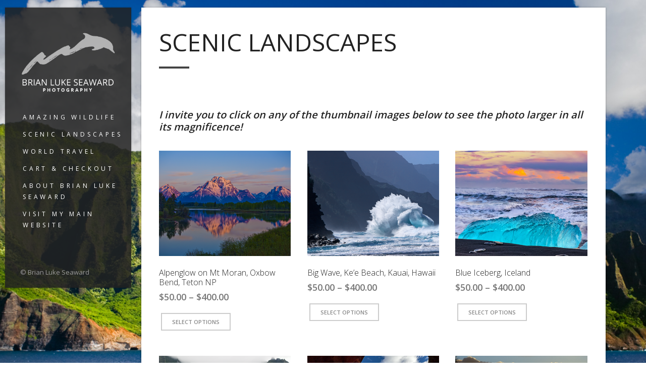

--- FILE ---
content_type: text/html; charset=UTF-8
request_url: https://photos.brianlukeseaward.com/scenic-landscapes/
body_size: 13801
content:
<!DOCTYPE html>
<html lang="en-US">

<!-- start head -->
<head>

	<!-- start favicon -->
	<link rel="icon" href="#" type="image/x-icon" />
	
	<!-- start meta -->	
			<meta name="viewport" content="width=device-width, initial-scale=1.0, maximum-scale=1.0, user-scalable=0" />
		
	<meta http-equiv="Content-Type" content="text/html; charset=UTF-8" />
	
	<!-- start pingbacks -->
	<link rel="pingback" href="https://photos.brianlukeseaward.com/xmlrpc.php" />
	
	<title>Scenic Landscapes &#8211; Photography by Brian Luke Seaward</title>
<meta name='robots' content='max-image-preview:large' />
<script>window._wca = window._wca || [];</script>
<link rel='dns-prefetch' href='//stats.wp.com' />
<link rel='dns-prefetch' href='//fonts.googleapis.com' />
<link rel='dns-prefetch' href='//v0.wordpress.com' />
<link rel="alternate" type="application/rss+xml" title="Photography by Brian Luke Seaward &raquo; Feed" href="https://photos.brianlukeseaward.com/feed/" />
<link rel="alternate" type="application/rss+xml" title="Photography by Brian Luke Seaward &raquo; Comments Feed" href="https://photos.brianlukeseaward.com/comments/feed/" />
<link rel="alternate" title="oEmbed (JSON)" type="application/json+oembed" href="https://photos.brianlukeseaward.com/wp-json/oembed/1.0/embed?url=https%3A%2F%2Fphotos.brianlukeseaward.com%2Fscenic-landscapes%2F" />
<link rel="alternate" title="oEmbed (XML)" type="text/xml+oembed" href="https://photos.brianlukeseaward.com/wp-json/oembed/1.0/embed?url=https%3A%2F%2Fphotos.brianlukeseaward.com%2Fscenic-landscapes%2F&#038;format=xml" />
<style id='wp-img-auto-sizes-contain-inline-css' type='text/css'>
img:is([sizes=auto i],[sizes^="auto," i]){contain-intrinsic-size:3000px 1500px}
/*# sourceURL=wp-img-auto-sizes-contain-inline-css */
</style>
<style id='wp-emoji-styles-inline-css' type='text/css'>

	img.wp-smiley, img.emoji {
		display: inline !important;
		border: none !important;
		box-shadow: none !important;
		height: 1em !important;
		width: 1em !important;
		margin: 0 0.07em !important;
		vertical-align: -0.1em !important;
		background: none !important;
		padding: 0 !important;
	}
/*# sourceURL=wp-emoji-styles-inline-css */
</style>
<style id='wp-block-library-inline-css' type='text/css'>
:root{--wp-block-synced-color:#7a00df;--wp-block-synced-color--rgb:122,0,223;--wp-bound-block-color:var(--wp-block-synced-color);--wp-editor-canvas-background:#ddd;--wp-admin-theme-color:#007cba;--wp-admin-theme-color--rgb:0,124,186;--wp-admin-theme-color-darker-10:#006ba1;--wp-admin-theme-color-darker-10--rgb:0,107,160.5;--wp-admin-theme-color-darker-20:#005a87;--wp-admin-theme-color-darker-20--rgb:0,90,135;--wp-admin-border-width-focus:2px}@media (min-resolution:192dpi){:root{--wp-admin-border-width-focus:1.5px}}.wp-element-button{cursor:pointer}:root .has-very-light-gray-background-color{background-color:#eee}:root .has-very-dark-gray-background-color{background-color:#313131}:root .has-very-light-gray-color{color:#eee}:root .has-very-dark-gray-color{color:#313131}:root .has-vivid-green-cyan-to-vivid-cyan-blue-gradient-background{background:linear-gradient(135deg,#00d084,#0693e3)}:root .has-purple-crush-gradient-background{background:linear-gradient(135deg,#34e2e4,#4721fb 50%,#ab1dfe)}:root .has-hazy-dawn-gradient-background{background:linear-gradient(135deg,#faaca8,#dad0ec)}:root .has-subdued-olive-gradient-background{background:linear-gradient(135deg,#fafae1,#67a671)}:root .has-atomic-cream-gradient-background{background:linear-gradient(135deg,#fdd79a,#004a59)}:root .has-nightshade-gradient-background{background:linear-gradient(135deg,#330968,#31cdcf)}:root .has-midnight-gradient-background{background:linear-gradient(135deg,#020381,#2874fc)}:root{--wp--preset--font-size--normal:16px;--wp--preset--font-size--huge:42px}.has-regular-font-size{font-size:1em}.has-larger-font-size{font-size:2.625em}.has-normal-font-size{font-size:var(--wp--preset--font-size--normal)}.has-huge-font-size{font-size:var(--wp--preset--font-size--huge)}.has-text-align-center{text-align:center}.has-text-align-left{text-align:left}.has-text-align-right{text-align:right}.has-fit-text{white-space:nowrap!important}#end-resizable-editor-section{display:none}.aligncenter{clear:both}.items-justified-left{justify-content:flex-start}.items-justified-center{justify-content:center}.items-justified-right{justify-content:flex-end}.items-justified-space-between{justify-content:space-between}.screen-reader-text{border:0;clip-path:inset(50%);height:1px;margin:-1px;overflow:hidden;padding:0;position:absolute;width:1px;word-wrap:normal!important}.screen-reader-text:focus{background-color:#ddd;clip-path:none;color:#444;display:block;font-size:1em;height:auto;left:5px;line-height:normal;padding:15px 23px 14px;text-decoration:none;top:5px;width:auto;z-index:100000}html :where(.has-border-color){border-style:solid}html :where([style*=border-top-color]){border-top-style:solid}html :where([style*=border-right-color]){border-right-style:solid}html :where([style*=border-bottom-color]){border-bottom-style:solid}html :where([style*=border-left-color]){border-left-style:solid}html :where([style*=border-width]){border-style:solid}html :where([style*=border-top-width]){border-top-style:solid}html :where([style*=border-right-width]){border-right-style:solid}html :where([style*=border-bottom-width]){border-bottom-style:solid}html :where([style*=border-left-width]){border-left-style:solid}html :where(img[class*=wp-image-]){height:auto;max-width:100%}:where(figure){margin:0 0 1em}html :where(.is-position-sticky){--wp-admin--admin-bar--position-offset:var(--wp-admin--admin-bar--height,0px)}@media screen and (max-width:600px){html :where(.is-position-sticky){--wp-admin--admin-bar--position-offset:0px}}

/*# sourceURL=wp-block-library-inline-css */
</style><style id='global-styles-inline-css' type='text/css'>
:root{--wp--preset--aspect-ratio--square: 1;--wp--preset--aspect-ratio--4-3: 4/3;--wp--preset--aspect-ratio--3-4: 3/4;--wp--preset--aspect-ratio--3-2: 3/2;--wp--preset--aspect-ratio--2-3: 2/3;--wp--preset--aspect-ratio--16-9: 16/9;--wp--preset--aspect-ratio--9-16: 9/16;--wp--preset--color--black: #000000;--wp--preset--color--cyan-bluish-gray: #abb8c3;--wp--preset--color--white: #ffffff;--wp--preset--color--pale-pink: #f78da7;--wp--preset--color--vivid-red: #cf2e2e;--wp--preset--color--luminous-vivid-orange: #ff6900;--wp--preset--color--luminous-vivid-amber: #fcb900;--wp--preset--color--light-green-cyan: #7bdcb5;--wp--preset--color--vivid-green-cyan: #00d084;--wp--preset--color--pale-cyan-blue: #8ed1fc;--wp--preset--color--vivid-cyan-blue: #0693e3;--wp--preset--color--vivid-purple: #9b51e0;--wp--preset--gradient--vivid-cyan-blue-to-vivid-purple: linear-gradient(135deg,rgb(6,147,227) 0%,rgb(155,81,224) 100%);--wp--preset--gradient--light-green-cyan-to-vivid-green-cyan: linear-gradient(135deg,rgb(122,220,180) 0%,rgb(0,208,130) 100%);--wp--preset--gradient--luminous-vivid-amber-to-luminous-vivid-orange: linear-gradient(135deg,rgb(252,185,0) 0%,rgb(255,105,0) 100%);--wp--preset--gradient--luminous-vivid-orange-to-vivid-red: linear-gradient(135deg,rgb(255,105,0) 0%,rgb(207,46,46) 100%);--wp--preset--gradient--very-light-gray-to-cyan-bluish-gray: linear-gradient(135deg,rgb(238,238,238) 0%,rgb(169,184,195) 100%);--wp--preset--gradient--cool-to-warm-spectrum: linear-gradient(135deg,rgb(74,234,220) 0%,rgb(151,120,209) 20%,rgb(207,42,186) 40%,rgb(238,44,130) 60%,rgb(251,105,98) 80%,rgb(254,248,76) 100%);--wp--preset--gradient--blush-light-purple: linear-gradient(135deg,rgb(255,206,236) 0%,rgb(152,150,240) 100%);--wp--preset--gradient--blush-bordeaux: linear-gradient(135deg,rgb(254,205,165) 0%,rgb(254,45,45) 50%,rgb(107,0,62) 100%);--wp--preset--gradient--luminous-dusk: linear-gradient(135deg,rgb(255,203,112) 0%,rgb(199,81,192) 50%,rgb(65,88,208) 100%);--wp--preset--gradient--pale-ocean: linear-gradient(135deg,rgb(255,245,203) 0%,rgb(182,227,212) 50%,rgb(51,167,181) 100%);--wp--preset--gradient--electric-grass: linear-gradient(135deg,rgb(202,248,128) 0%,rgb(113,206,126) 100%);--wp--preset--gradient--midnight: linear-gradient(135deg,rgb(2,3,129) 0%,rgb(40,116,252) 100%);--wp--preset--font-size--small: 13px;--wp--preset--font-size--medium: 20px;--wp--preset--font-size--large: 36px;--wp--preset--font-size--x-large: 42px;--wp--preset--spacing--20: 0.44rem;--wp--preset--spacing--30: 0.67rem;--wp--preset--spacing--40: 1rem;--wp--preset--spacing--50: 1.5rem;--wp--preset--spacing--60: 2.25rem;--wp--preset--spacing--70: 3.38rem;--wp--preset--spacing--80: 5.06rem;--wp--preset--shadow--natural: 6px 6px 9px rgba(0, 0, 0, 0.2);--wp--preset--shadow--deep: 12px 12px 50px rgba(0, 0, 0, 0.4);--wp--preset--shadow--sharp: 6px 6px 0px rgba(0, 0, 0, 0.2);--wp--preset--shadow--outlined: 6px 6px 0px -3px rgb(255, 255, 255), 6px 6px rgb(0, 0, 0);--wp--preset--shadow--crisp: 6px 6px 0px rgb(0, 0, 0);}:where(.is-layout-flex){gap: 0.5em;}:where(.is-layout-grid){gap: 0.5em;}body .is-layout-flex{display: flex;}.is-layout-flex{flex-wrap: wrap;align-items: center;}.is-layout-flex > :is(*, div){margin: 0;}body .is-layout-grid{display: grid;}.is-layout-grid > :is(*, div){margin: 0;}:where(.wp-block-columns.is-layout-flex){gap: 2em;}:where(.wp-block-columns.is-layout-grid){gap: 2em;}:where(.wp-block-post-template.is-layout-flex){gap: 1.25em;}:where(.wp-block-post-template.is-layout-grid){gap: 1.25em;}.has-black-color{color: var(--wp--preset--color--black) !important;}.has-cyan-bluish-gray-color{color: var(--wp--preset--color--cyan-bluish-gray) !important;}.has-white-color{color: var(--wp--preset--color--white) !important;}.has-pale-pink-color{color: var(--wp--preset--color--pale-pink) !important;}.has-vivid-red-color{color: var(--wp--preset--color--vivid-red) !important;}.has-luminous-vivid-orange-color{color: var(--wp--preset--color--luminous-vivid-orange) !important;}.has-luminous-vivid-amber-color{color: var(--wp--preset--color--luminous-vivid-amber) !important;}.has-light-green-cyan-color{color: var(--wp--preset--color--light-green-cyan) !important;}.has-vivid-green-cyan-color{color: var(--wp--preset--color--vivid-green-cyan) !important;}.has-pale-cyan-blue-color{color: var(--wp--preset--color--pale-cyan-blue) !important;}.has-vivid-cyan-blue-color{color: var(--wp--preset--color--vivid-cyan-blue) !important;}.has-vivid-purple-color{color: var(--wp--preset--color--vivid-purple) !important;}.has-black-background-color{background-color: var(--wp--preset--color--black) !important;}.has-cyan-bluish-gray-background-color{background-color: var(--wp--preset--color--cyan-bluish-gray) !important;}.has-white-background-color{background-color: var(--wp--preset--color--white) !important;}.has-pale-pink-background-color{background-color: var(--wp--preset--color--pale-pink) !important;}.has-vivid-red-background-color{background-color: var(--wp--preset--color--vivid-red) !important;}.has-luminous-vivid-orange-background-color{background-color: var(--wp--preset--color--luminous-vivid-orange) !important;}.has-luminous-vivid-amber-background-color{background-color: var(--wp--preset--color--luminous-vivid-amber) !important;}.has-light-green-cyan-background-color{background-color: var(--wp--preset--color--light-green-cyan) !important;}.has-vivid-green-cyan-background-color{background-color: var(--wp--preset--color--vivid-green-cyan) !important;}.has-pale-cyan-blue-background-color{background-color: var(--wp--preset--color--pale-cyan-blue) !important;}.has-vivid-cyan-blue-background-color{background-color: var(--wp--preset--color--vivid-cyan-blue) !important;}.has-vivid-purple-background-color{background-color: var(--wp--preset--color--vivid-purple) !important;}.has-black-border-color{border-color: var(--wp--preset--color--black) !important;}.has-cyan-bluish-gray-border-color{border-color: var(--wp--preset--color--cyan-bluish-gray) !important;}.has-white-border-color{border-color: var(--wp--preset--color--white) !important;}.has-pale-pink-border-color{border-color: var(--wp--preset--color--pale-pink) !important;}.has-vivid-red-border-color{border-color: var(--wp--preset--color--vivid-red) !important;}.has-luminous-vivid-orange-border-color{border-color: var(--wp--preset--color--luminous-vivid-orange) !important;}.has-luminous-vivid-amber-border-color{border-color: var(--wp--preset--color--luminous-vivid-amber) !important;}.has-light-green-cyan-border-color{border-color: var(--wp--preset--color--light-green-cyan) !important;}.has-vivid-green-cyan-border-color{border-color: var(--wp--preset--color--vivid-green-cyan) !important;}.has-pale-cyan-blue-border-color{border-color: var(--wp--preset--color--pale-cyan-blue) !important;}.has-vivid-cyan-blue-border-color{border-color: var(--wp--preset--color--vivid-cyan-blue) !important;}.has-vivid-purple-border-color{border-color: var(--wp--preset--color--vivid-purple) !important;}.has-vivid-cyan-blue-to-vivid-purple-gradient-background{background: var(--wp--preset--gradient--vivid-cyan-blue-to-vivid-purple) !important;}.has-light-green-cyan-to-vivid-green-cyan-gradient-background{background: var(--wp--preset--gradient--light-green-cyan-to-vivid-green-cyan) !important;}.has-luminous-vivid-amber-to-luminous-vivid-orange-gradient-background{background: var(--wp--preset--gradient--luminous-vivid-amber-to-luminous-vivid-orange) !important;}.has-luminous-vivid-orange-to-vivid-red-gradient-background{background: var(--wp--preset--gradient--luminous-vivid-orange-to-vivid-red) !important;}.has-very-light-gray-to-cyan-bluish-gray-gradient-background{background: var(--wp--preset--gradient--very-light-gray-to-cyan-bluish-gray) !important;}.has-cool-to-warm-spectrum-gradient-background{background: var(--wp--preset--gradient--cool-to-warm-spectrum) !important;}.has-blush-light-purple-gradient-background{background: var(--wp--preset--gradient--blush-light-purple) !important;}.has-blush-bordeaux-gradient-background{background: var(--wp--preset--gradient--blush-bordeaux) !important;}.has-luminous-dusk-gradient-background{background: var(--wp--preset--gradient--luminous-dusk) !important;}.has-pale-ocean-gradient-background{background: var(--wp--preset--gradient--pale-ocean) !important;}.has-electric-grass-gradient-background{background: var(--wp--preset--gradient--electric-grass) !important;}.has-midnight-gradient-background{background: var(--wp--preset--gradient--midnight) !important;}.has-small-font-size{font-size: var(--wp--preset--font-size--small) !important;}.has-medium-font-size{font-size: var(--wp--preset--font-size--medium) !important;}.has-large-font-size{font-size: var(--wp--preset--font-size--large) !important;}.has-x-large-font-size{font-size: var(--wp--preset--font-size--x-large) !important;}
/*# sourceURL=global-styles-inline-css */
</style>

<style id='classic-theme-styles-inline-css' type='text/css'>
/*! This file is auto-generated */
.wp-block-button__link{color:#fff;background-color:#32373c;border-radius:9999px;box-shadow:none;text-decoration:none;padding:calc(.667em + 2px) calc(1.333em + 2px);font-size:1.125em}.wp-block-file__button{background:#32373c;color:#fff;text-decoration:none}
/*# sourceURL=/wp-includes/css/classic-themes.min.css */
</style>
<link rel='stylesheet' id='contact-form-7-css' href='https://photos.brianlukeseaward.com/wp-content/plugins/contact-form-7/includes/css/styles.css?ver=6.1.4' type='text/css' media='all' />
<link rel='stylesheet' id='woocommerce-layout-css' href='https://photos.brianlukeseaward.com/wp-content/plugins/woocommerce/assets/css/woocommerce-layout.css?ver=10.4.3' type='text/css' media='all' />
<style id='woocommerce-layout-inline-css' type='text/css'>

	.infinite-scroll .woocommerce-pagination {
		display: none;
	}
/*# sourceURL=woocommerce-layout-inline-css */
</style>
<link rel='stylesheet' id='woocommerce-smallscreen-css' href='https://photos.brianlukeseaward.com/wp-content/plugins/woocommerce/assets/css/woocommerce-smallscreen.css?ver=10.4.3' type='text/css' media='only screen and (max-width: 768px)' />
<link rel='stylesheet' id='woocommerce-general-css' href='https://photos.brianlukeseaward.com/wp-content/plugins/woocommerce/assets/css/woocommerce.css?ver=10.4.3' type='text/css' media='all' />
<style id='woocommerce-inline-inline-css' type='text/css'>
.woocommerce form .form-row .required { visibility: visible; }
/*# sourceURL=woocommerce-inline-inline-css */
</style>
<link rel='stylesheet' id='kk-icons-css' href='https://photos.brianlukeseaward.com/wp-content/themes/toppic/css/fontello.css?ver=2.7' type='text/css' media='all' />
<link rel='stylesheet' id='kk-reset-css' href='https://photos.brianlukeseaward.com/wp-content/themes/toppic/css/reset.css?ver=2.7' type='text/css' media='all' />
<link rel='stylesheet' id='kk-default-css' href='https://photos.brianlukeseaward.com/wp-content/themes/toppic/css/default.css?ver=2.7' type='text/css' media='all' />
<link rel='stylesheet' id='style-css' href='https://photos.brianlukeseaward.com/wp-content/themes/toppic/style.css?ver=2.7' type='text/css' media='all' />
<link rel='stylesheet' id='kk-royalslider-css' href='https://photos.brianlukeseaward.com/wp-content/themes/toppic/css/royalslider.css?ver=2.7' type='text/css' media='all' />
<link rel='stylesheet' id='kk-royalslider-skin-css' href='https://photos.brianlukeseaward.com/wp-content/themes/toppic/css/rs-default.css?ver=2.7' type='text/css' media='all' />
<link rel='stylesheet' id='kk-lightbox-css' href='https://photos.brianlukeseaward.com/wp-content/themes/toppic/css/lightbox.css?ver=2.7' type='text/css' media='all' />
<link rel='stylesheet' id='kk-woocommerce-css' href='https://photos.brianlukeseaward.com/wp-content/themes/toppic/css/woocommerce.css?ver=2.7' type='text/css' media='all' />
<link rel='stylesheet' id='kk-gfonts-css' href='//fonts.googleapis.com/css?family=Montserrat%3A400%2C700%7COpen+Sans%3A300%2C400%2C600&#038;subset=latin%2Clatin-ext&#038;ver=2.7' type='text/css' media='all' />
<link rel='stylesheet' id='kk-responsive-css' href='https://photos.brianlukeseaward.com/wp-content/themes/toppic/css/responsive.css?ver=2.7' type='text/css' media='all' />
<link rel='stylesheet' id='js_composer_front-css' href='https://photos.brianlukeseaward.com/wp-content/plugins/js_composer/assets/css/js_composer.min.css?ver=5.6' type='text/css' media='all' />
<script type="text/javascript" src="https://photos.brianlukeseaward.com/wp-includes/js/jquery/jquery.min.js?ver=3.7.1" id="jquery-core-js"></script>
<script type="text/javascript" src="https://photos.brianlukeseaward.com/wp-includes/js/jquery/jquery-migrate.min.js?ver=3.4.1" id="jquery-migrate-js"></script>
<script type="text/javascript" id="likesScript-js-extra">
/* <![CDATA[ */
var like_this_ajax_object = {"ajax_url":"https://photos.brianlukeseaward.com/wp-admin/admin-ajax.php"};
//# sourceURL=likesScript-js-extra
/* ]]> */
</script>
<script type="text/javascript" src="https://photos.brianlukeseaward.com/wp-content/plugins/roses-like-this/likesScript.js?ver=6.9" id="likesScript-js"></script>
<script type="text/javascript" src="https://photos.brianlukeseaward.com/wp-content/plugins/woocommerce/assets/js/jquery-blockui/jquery.blockUI.min.js?ver=2.7.0-wc.10.4.3" id="wc-jquery-blockui-js" data-wp-strategy="defer"></script>
<script type="text/javascript" id="wc-add-to-cart-js-extra">
/* <![CDATA[ */
var wc_add_to_cart_params = {"ajax_url":"/wp-admin/admin-ajax.php","wc_ajax_url":"/?wc-ajax=%%endpoint%%","i18n_view_cart":"View cart","cart_url":"https://photos.brianlukeseaward.com/cart/","is_cart":"","cart_redirect_after_add":"no"};
//# sourceURL=wc-add-to-cart-js-extra
/* ]]> */
</script>
<script type="text/javascript" src="https://photos.brianlukeseaward.com/wp-content/plugins/woocommerce/assets/js/frontend/add-to-cart.min.js?ver=10.4.3" id="wc-add-to-cart-js" data-wp-strategy="defer"></script>
<script type="text/javascript" src="https://photos.brianlukeseaward.com/wp-content/plugins/woocommerce/assets/js/js-cookie/js.cookie.min.js?ver=2.1.4-wc.10.4.3" id="wc-js-cookie-js" defer="defer" data-wp-strategy="defer"></script>
<script type="text/javascript" id="woocommerce-js-extra">
/* <![CDATA[ */
var woocommerce_params = {"ajax_url":"/wp-admin/admin-ajax.php","wc_ajax_url":"/?wc-ajax=%%endpoint%%","i18n_password_show":"Show password","i18n_password_hide":"Hide password"};
//# sourceURL=woocommerce-js-extra
/* ]]> */
</script>
<script type="text/javascript" src="https://photos.brianlukeseaward.com/wp-content/plugins/woocommerce/assets/js/frontend/woocommerce.min.js?ver=10.4.3" id="woocommerce-js" defer="defer" data-wp-strategy="defer"></script>
<script type="text/javascript" src="https://photos.brianlukeseaward.com/wp-content/plugins/js_composer/assets/js/vendors/woocommerce-add-to-cart.js?ver=5.6" id="vc_woocommerce-add-to-cart-js-js"></script>
<script type="text/javascript" src="https://stats.wp.com/s-202604.js" id="woocommerce-analytics-js" defer="defer" data-wp-strategy="defer"></script>
<link rel="https://api.w.org/" href="https://photos.brianlukeseaward.com/wp-json/" /><link rel="alternate" title="JSON" type="application/json" href="https://photos.brianlukeseaward.com/wp-json/wp/v2/pages/907" /><link rel="EditURI" type="application/rsd+xml" title="RSD" href="https://photos.brianlukeseaward.com/xmlrpc.php?rsd" />
<meta name="generator" content="WordPress 6.9" />
<meta name="generator" content="WooCommerce 10.4.3" />
<link rel="canonical" href="https://photos.brianlukeseaward.com/scenic-landscapes/" />
<link rel='shortlink' href='https://wp.me/PaumKA-eD' />

		<!-- GA Google Analytics @ https://m0n.co/ga -->
		<script async src="https://www.googletagmanager.com/gtag/js?id=UA-93816151-2"></script>
		<script>
			window.dataLayer = window.dataLayer || [];
			function gtag(){dataLayer.push(arguments);}
			gtag('js', new Date());
			gtag('config', 'UA-93816151-2');
		</script>

		<style>img#wpstats{display:none}</style>
		<style type='text/css' id='kk-custom-style'>
	
		
	.main-nav .sub-menu li a:hover,	
	.kk_menu_default .main-nav .current-menu-parent .current-menu-item  > a, 
	.kk_menu_default .main-nav .menu-item-has-children .current-menu-parent > a, 
	.kk_menu_default_hidden .main-nav .current-menu-parent .current-menu-item  > a, 
	.kk_menu_default_hidden .main-nav .menu-item-has-children .current-menu-parent > a, 
	.kk_menu_left_boxed .main-nav .current-menu-parent .current-menu-item  > a, 
	.kk_menu_left_boxed .main-nav .menu-item-has-children .current-menu-parent > a, 
	ul#thumb-list li:hover, 
	ul#thumb-list li.current-thumb, 
	.pagination .current, 
	input[type="reset"]:hover, 
	.blog-entry .moretag:hover, 
	.bg-slider-ctrl span:hover, 
	.woocommerce .container table.shop_table th, 
	.woocommerce-page .container table.shop_table th { 
		background-color: ;
		color: #fff;
	}
	
	.woocommerce #content input.button:hover, 
	.woocommerce #respond input#submit:hover, 
	.woocommerce a.button:hover, 
	.woocommerce button .button:hover, 
	.woocommerce input.button:hover, 
	.woocommerce-page #content input.button:hover, 
	.woocommerce-page #respond input#submit:hover, 
	.woocommerce-page a.button:hover, 
	.woocommerce-page button.button:hover, 
	.woocommerce-page input.button:hover, 
	.woocommerce ul.products li.product a.added_to_cart:hover, 
	.woocommerce-page ul.products li.product a.added_to_cart:hover, 
	.woocommerce #respond input#submit.alt:hover, 
	.woocommerce a.button.alt:hover, 
	.woocommerce button.button.alt:hover, 
	.woocommerce input.button.alt:hover,	
	.pagination .current,
	.pagination a:hover,
	.blog-entry .more-link:hover,
	.single .post-tags a:hover,
	.moretag:hover,
	.main-nav ul li a:hover,
	.main-nav .current-menu-parent > a,
	blockquote,
	.linkto:hover .gallery-title, 
	.linkto:hover .portfolio-title,
	input.submit:hover, 
	input[type="submit"]:hover,
	.kk_vc .wpb_accordion .wpb_accordion_wrapper .wpb_accordion_header.ui-state-active a,
	.kk_vc .vc_tta.vc_general .vc_tta-panel.vc_active a,
	.more-link:hover	{
		border-color: ;
	}
	
	.blog-title a:hover,
	.blog-meta a:hover, 
	.format-standard 
	.blog-thumb a:hover, 
	.format-image 
	.blog-thumb a:hover, 
	.flickr_badge_image a:hover, 
	.portfolio-thumb a:hover,
	.widget-img a:hover, 
	.sub-footer a:hover, a:hover, 
	.current-menu-item,
	.blog-entry a, 
	.post-entry a, 
	.home-teaser a,
	.social li a:hover,
	.kk-content-fullwidth .kk-parallax-wrapper .blog-meta a:hover {
		color: ;
	}
	
	.single .post-tags a:hover,
	.tipsy-inner,
	.kk-loader,
	#filter-trigger,
	#filter ul	{
		background-color: ;
	}
	
	.kk-preloader:before,
	.kk-content-fullwidth.kk-parallax-title.kk-parallax-title-fullheight .kk-parallax-wrapper .is-loading.kk-down:after	{
		border-top-color: ;
		border-left-color: ;
	}
	
	.over-more, 
	.over-more-title {
		background: ;
		color: #fff;
	}
		
	::selection {
		background-color: ;
		color: #fff;
	}
	::-moz-selection {
		background-color: ;
		color: #fff;
	}
	
	.menu-wrapper,
	.main-nav .sub-menu,
	.kk_menu_classic .menu-wrapper,
	.kk_menu_classic .main-nav .sub-menu,
	.dark-skin.kk_menu_classic .menu-wrapper,
	.dark-skin.kk_menu_classic .main-nav .sub-menu,
	.kk_menu_default_hidden .menu-helper,
	.kk_menu_left_boxed .menu-wrapper,
	.kk_menu_left_boxed .main-nav .sub-menu,
	.kk_menu_left_boxed.kk-grid-active .menu-wrapper,
	.kk_menu_left_boxed.kk-grid-active .main-nav .sub-menu	{
		background-color: ;
	}	
	
	.main-nav li a,
	.kk_menu_default_hidden .kk-search i,
	.kk_menu_default_hidden.kk-fs-g .kk-info-trigger, 
	.kk_menu_default_hidden.kk-template-fullscreen .kk-thumbs-trigger,
	.kk_menu_classic .menu-wrapper,
	.dark-skin.kk_menu_classic .menu-wrapper	{
		color: ;
	}
	
	.kk_menu_left_boxed .kk-mobile-trigger span, 
	.kk_menu_left_boxed .kk-mobile-trigger span:before, 
	.kk_menu_left_boxed .kk-mobile-trigger span:after,
	.kk_menu_default .kk-mobile-trigger span, 
	.kk_menu_default .kk-mobile-trigger span:before, 
	.kk_menu_default .kk-mobile-trigger span:after,
	.kk_menu_default_hidden .kk-mobile-trigger span, 
	.kk_menu_default_hidden .kk-mobile-trigger span:before, 
	.kk_menu_default_hidden .kk-mobile-trigger span:after,
	.kk_menu_default_hidden .kk-menu-trigger span, 
	.kk_menu_default_hidden .kk-menu-trigger span:before, 
	.kk_menu_default_hidden .kk-menu-trigger span:after,
	.kk-menu-open .kk-menu-trigger span:before, 
	.kk-menu-open .kk-menu-trigger span:after,
	.kk_menu_fullscreen.kk-menu-open .kk-menu-trigger span:before, 
	.kk_menu_fullscreen.kk-menu-open .kk-menu-trigger span:after	{
		background-color: ;
	}

   /* custom css */
  .content.kk-is-homecaption .content-inner-wrapper {vertical-align: bottom;}
ul.tabs.wc-tabs {
    display: none;
}
.product_meta {
    display: none;
}
div#tab-description {
    font-size: 20px;
}
.kk-woo-related {
    display: none;
}
.woocommerce-tabs.wc-tabs-wrapper {
    display: none;
}  
</style><!-- Global site tag (gtag.js) - Google Analytics -->
<script async src="https://www.googletagmanager.com/gtag/js?id=UA-93816151-2"></script>
<script>
  window.dataLayer = window.dataLayer || [];
  function gtag(){dataLayer.push(arguments);}
  gtag('js', new Date());

  gtag('config', 'UA-93816151-2');
</script>
	<noscript><style>.woocommerce-product-gallery{ opacity: 1 !important; }</style></noscript>
	<style type="text/css">.recentcomments a{display:inline !important;padding:0 !important;margin:0 !important;}</style><meta name="generator" content="Powered by WPBakery Page Builder - drag and drop page builder for WordPress."/>
<!--[if lte IE 9]><link rel="stylesheet" type="text/css" href="https://photos.brianlukeseaward.com/wp-content/plugins/js_composer/assets/css/vc_lte_ie9.min.css" media="screen"><![endif]-->
<!-- Jetpack Open Graph Tags -->
<meta property="og:type" content="article" />
<meta property="og:title" content="Scenic Landscapes" />
<meta property="og:url" content="https://photos.brianlukeseaward.com/scenic-landscapes/" />
<meta property="og:description" content="Visit the post for more." />
<meta property="article:published_time" content="2018-12-11T02:23:59+00:00" />
<meta property="article:modified_time" content="2019-01-31T17:06:06+00:00" />
<meta property="og:site_name" content="Photography by Brian Luke Seaward" />
<meta property="og:image" content="https://photos.brianlukeseaward.com/wp-content/uploads/2018/11/cropped-Head-Shot.jpg" />
<meta property="og:image:width" content="512" />
<meta property="og:image:height" content="512" />
<meta property="og:image:alt" content="" />
<meta property="og:locale" content="en_US" />
<meta name="twitter:text:title" content="Scenic Landscapes" />
<meta name="twitter:image" content="https://photos.brianlukeseaward.com/wp-content/uploads/2018/11/cropped-Head-Shot-270x270.jpg" />
<meta name="twitter:card" content="summary" />
<meta name="twitter:description" content="Visit the post for more." />

<!-- End Jetpack Open Graph Tags -->
<link rel="icon" href="https://photos.brianlukeseaward.com/wp-content/uploads/2018/11/cropped-Head-Shot-32x32.jpg" sizes="32x32" />
<link rel="icon" href="https://photos.brianlukeseaward.com/wp-content/uploads/2018/11/cropped-Head-Shot-192x192.jpg" sizes="192x192" />
<link rel="apple-touch-icon" href="https://photos.brianlukeseaward.com/wp-content/uploads/2018/11/cropped-Head-Shot-180x180.jpg" />
<meta name="msapplication-TileImage" content="https://photos.brianlukeseaward.com/wp-content/uploads/2018/11/cropped-Head-Shot-270x270.jpg" />
		<style type="text/css" id="wp-custom-css">
			.woocommerce-page .content table.shop_table th {
    background-color: #cdd3d6;
}
h3.view-larger {
    font-weight: bold;
    font-style: italic;
}		</style>
		<noscript><style type="text/css"> .wpb_animate_when_almost_visible { opacity: 1; }</style></noscript>	
	
<link rel='stylesheet' id='wc-stripe-blocks-checkout-style-css' href='https://photos.brianlukeseaward.com/wp-content/plugins/woocommerce-gateway-stripe/build/upe-blocks.css?ver=7a015a6f0fabd17529b6' type='text/css' media='all' />
<link rel='stylesheet' id='wc-blocks-style-css' href='https://photos.brianlukeseaward.com/wp-content/plugins/woocommerce/assets/client/blocks/wc-blocks.css?ver=wc-10.4.3' type='text/css' media='all' />
</head>
<!-- end head -->

<!-- start body -->
<body class="wp-singular page-template-default page page-id-907 wp-theme-toppic theme-toppic woocommerce-no-js kk_vc kk-content-boxed kk_menu_left_boxed wpb-js-composer js-comp-ver-5.6 vc_responsive" >

			<div class="kk-bg kk-bg-in"></div>
		<div class="kk-preloader kk-loader-play"></div>
		
	
	<!-- start header -->		
	
<!-- start icons wrapper -->
<div class="kk-icons-wrapper">
	<!-- start album icon -->
	<div class="kk-info-trigger">
		<i class="kk-icon-info"></i>
	</div>			
	<!-- end album icon -->
	
	<!-- start thumbs icon -->
	<div class="kk-thumbs-trigger">
		<i class="kk-icon-th-large-outline"></i>
	</div>			
	<!-- end thumbs icon -->
	
</div>
<!-- end icons wrapper -->
	
<aside id="menu-wrapper" class="menu-wrapper clearfix">

	<!-- start logo -->
	<div class="logo">
		<a href="https://photos.brianlukeseaward.com/" class="custom-logo-link" rel="home"><img class="logo-light" src="https://photos.brianlukeseaward.com/wp-content/uploads/2018/12/brian-luke-seaward-photography-dolphini.png" width="600" height="414" alt="Photography by Brian Luke Seaward"><img class="logo-light2x" src="https://photos.brianlukeseaward.com/wp-content/uploads/2018/12/brian-luke-seaward-photography-dolphini.png" width="600" height="414" alt="Photography by Brian Luke Seaward"></a>	</div>
	<!-- end logo -->
	
	<!-- start mobile menu trigger -->
	<div class="kk-mobile-trigger">
		<span></span>	
	</div>
	<!-- end mobile menu trigger -->
		
	<!-- start navigation -->
	<nav class="main-nav">
		<ul id="menu-main-navigation" class="menu"><li id="menu-item-918" class="menu-item menu-item-type-post_type menu-item-object-page menu-item-918"><a href="https://photos.brianlukeseaward.com/amazing-wildlife/">Amazing Wildlife</a></li>
<li id="menu-item-916" class="menu-item menu-item-type-post_type menu-item-object-page current-menu-item page_item page-item-907 current_page_item menu-item-916"><a href="https://photos.brianlukeseaward.com/scenic-landscapes/" aria-current="page">Scenic Landscapes</a></li>
<li id="menu-item-917" class="menu-item menu-item-type-post_type menu-item-object-page menu-item-917"><a href="https://photos.brianlukeseaward.com/world-travel/">World Travel</a></li>
<li id="menu-item-872" class="menu-item menu-item-type-custom menu-item-object-custom menu-item-872"><a href="/cart/">Cart &#038; Checkout</a></li>
<li id="menu-item-836" class="menu-item menu-item-type-post_type menu-item-object-page menu-item-836"><a href="https://photos.brianlukeseaward.com/about/">About Brian Luke Seaward</a></li>
<li id="menu-item-846" class="menu-item menu-item-type-custom menu-item-object-custom menu-item-846"><a href="http://www.brianlukeseaward.com">Visit My Main Website</a></li>
</ul>		
	</nav>
	<!-- end navigation -->
	
	<!-- start footer -->	
	<footer class="footer">
							
		<!-- start social -->
				<!-- end social -->
		
		<!-- start copyright -->
		<div class="copyright">
			© Brian Luke Seaward		</div>
		<!-- end copyright -->
		
	</footer>
	<!-- end footer -->	
			
</aside>	
	<!-- end header -->
	<!-- start main container -->
	<div class="content page-content">
	
			
		<div class="content-inner-wrapper clearfix">
			<span id="kk-to-me"></span>	
			
			<div class="post-title">
				<h1>Scenic Landscapes</h1>			</div>	

			<div class="divider clear"></div>	
		
					
			<div class="inner-content">
								
				<div class="vc_row wpb_row vc_row-fluid"><div class="wpb_column vc_column_container vc_col-sm-12"><div class="vc_column-inner"><div class="wpb_wrapper">
	<div class="wpb_text_column wpb_content_element " >
		<div class="wpb_wrapper">
			<h3 class="view-larger">I invite you to click on any of the thumbnail images below to see the photo larger in all its magnificence!</h3>

		</div>
	</div>

	<div class="wpb_text_column wpb_content_element " >
		<div class="wpb_wrapper">
			<div class="woocommerce columns-3 "><ul class="products columns-3">
<li class="product type-product post-1421 status-publish first instock product_cat-scenic-landscapes has-post-thumbnail shipping-taxable purchasable product-type-variable">
	<a href="https://photos.brianlukeseaward.com/image/alpenglow-on-mt-moran-oxbow-bend-teton-np/" class="woocommerce-LoopProduct-link woocommerce-loop-product__link"><img fetchpriority="high" decoding="async" width="500" height="400" src="https://photos.brianlukeseaward.com/wp-content/uploads/2019/01/17-Mt-Moran-at-Oxbow-Bend-Teton-NP-500x400.png" class="attachment-woocommerce_thumbnail size-woocommerce_thumbnail" alt="Alpenglow on Mt Moran, Oxbow Bend, Teton NP" srcset="https://photos.brianlukeseaward.com/wp-content/uploads/2019/01/17-Mt-Moran-at-Oxbow-Bend-Teton-NP-500x400.png 500w, https://photos.brianlukeseaward.com/wp-content/uploads/2019/01/17-Mt-Moran-at-Oxbow-Bend-Teton-NP-300x240.png 300w, https://photos.brianlukeseaward.com/wp-content/uploads/2019/01/17-Mt-Moran-at-Oxbow-Bend-Teton-NP-768x614.png 768w, https://photos.brianlukeseaward.com/wp-content/uploads/2019/01/17-Mt-Moran-at-Oxbow-Bend-Teton-NP-1024x819.png 1024w, https://photos.brianlukeseaward.com/wp-content/uploads/2019/01/17-Mt-Moran-at-Oxbow-Bend-Teton-NP-867x694.png 867w, https://photos.brianlukeseaward.com/wp-content/uploads/2019/01/17-Mt-Moran-at-Oxbow-Bend-Teton-NP-1280x1024.png 1280w, https://photos.brianlukeseaward.com/wp-content/uploads/2019/01/17-Mt-Moran-at-Oxbow-Bend-Teton-NP-1000x800.png 1000w, https://photos.brianlukeseaward.com/wp-content/uploads/2019/01/17-Mt-Moran-at-Oxbow-Bend-Teton-NP.png 3000w" sizes="(max-width: 500px) 100vw, 500px" data-full-size="3000x2400" /><h2 class="woocommerce-loop-product__title">Alpenglow on Mt Moran, Oxbow Bend, Teton NP</h2>
	<span class="price"><span class="woocommerce-Price-amount amount" aria-hidden="true"><bdi><span class="woocommerce-Price-currencySymbol">&#36;</span>50.00</bdi></span> <span aria-hidden="true">&ndash;</span> <span class="woocommerce-Price-amount amount" aria-hidden="true"><bdi><span class="woocommerce-Price-currencySymbol">&#36;</span>400.00</bdi></span><span class="screen-reader-text">Price range: &#36;50.00 through &#36;400.00</span></span>
</a><a href="https://photos.brianlukeseaward.com/image/alpenglow-on-mt-moran-oxbow-bend-teton-np/" aria-describedby="woocommerce_loop_add_to_cart_link_describedby_1421" data-quantity="1" class="button product_type_variable add_to_cart_button" data-product_id="1421" data-product_sku="" aria-label="Select options for &ldquo;Alpenglow on Mt Moran, Oxbow Bend, Teton NP&rdquo;" rel="nofollow">Select options</a>	<span id="woocommerce_loop_add_to_cart_link_describedby_1421" class="screen-reader-text">
		This product has multiple variants. The options may be chosen on the product page	</span>
</li>
<li class="product type-product post-1451 status-publish instock product_cat-scenic-landscapes has-post-thumbnail shipping-taxable purchasable product-type-variable">
	<a href="https://photos.brianlukeseaward.com/image/big-wave-kee-beach-kauai-hawaii/" class="woocommerce-LoopProduct-link woocommerce-loop-product__link"><img decoding="async" width="500" height="400" src="https://photos.brianlukeseaward.com/wp-content/uploads/2019/01/08-Na-Pali-Wave-Burst-500x400.png" class="attachment-woocommerce_thumbnail size-woocommerce_thumbnail" alt="Big Wave, Ke’e Beach, Kauai, Hawaii" srcset="https://photos.brianlukeseaward.com/wp-content/uploads/2019/01/08-Na-Pali-Wave-Burst-500x400.png 500w, https://photos.brianlukeseaward.com/wp-content/uploads/2019/01/08-Na-Pali-Wave-Burst-300x240.png 300w, https://photos.brianlukeseaward.com/wp-content/uploads/2019/01/08-Na-Pali-Wave-Burst-768x614.png 768w, https://photos.brianlukeseaward.com/wp-content/uploads/2019/01/08-Na-Pali-Wave-Burst-1024x819.png 1024w, https://photos.brianlukeseaward.com/wp-content/uploads/2019/01/08-Na-Pali-Wave-Burst-867x694.png 867w, https://photos.brianlukeseaward.com/wp-content/uploads/2019/01/08-Na-Pali-Wave-Burst-1280x1024.png 1280w, https://photos.brianlukeseaward.com/wp-content/uploads/2019/01/08-Na-Pali-Wave-Burst-1000x800.png 1000w, https://photos.brianlukeseaward.com/wp-content/uploads/2019/01/08-Na-Pali-Wave-Burst.png 3000w" sizes="(max-width: 500px) 100vw, 500px" data-full-size="3000x2400" /><h2 class="woocommerce-loop-product__title">Big Wave, Ke’e Beach, Kauai, Hawaii</h2>
	<span class="price"><span class="woocommerce-Price-amount amount" aria-hidden="true"><bdi><span class="woocommerce-Price-currencySymbol">&#36;</span>50.00</bdi></span> <span aria-hidden="true">&ndash;</span> <span class="woocommerce-Price-amount amount" aria-hidden="true"><bdi><span class="woocommerce-Price-currencySymbol">&#36;</span>400.00</bdi></span><span class="screen-reader-text">Price range: &#36;50.00 through &#36;400.00</span></span>
</a><a href="https://photos.brianlukeseaward.com/image/big-wave-kee-beach-kauai-hawaii/" aria-describedby="woocommerce_loop_add_to_cart_link_describedby_1451" data-quantity="1" class="button product_type_variable add_to_cart_button" data-product_id="1451" data-product_sku="" aria-label="Select options for &ldquo;Big Wave, Ke’e Beach, Kauai, Hawaii&rdquo;" rel="nofollow">Select options</a>	<span id="woocommerce_loop_add_to_cart_link_describedby_1451" class="screen-reader-text">
		This product has multiple variants. The options may be chosen on the product page	</span>
</li>
<li class="product type-product post-1497 status-publish last instock product_cat-scenic-landscapes has-post-thumbnail shipping-taxable purchasable product-type-variable">
	<a href="https://photos.brianlukeseaward.com/image/blue-iceberg-iceland/" class="woocommerce-LoopProduct-link woocommerce-loop-product__link"><img decoding="async" width="500" height="400" src="https://photos.brianlukeseaward.com/wp-content/uploads/2019/01/11-Blue-Ice-Purple-Orange-Clouds-500x400.png" class="attachment-woocommerce_thumbnail size-woocommerce_thumbnail" alt="Blue Iceberg, Iceland" srcset="https://photos.brianlukeseaward.com/wp-content/uploads/2019/01/11-Blue-Ice-Purple-Orange-Clouds-500x400.png 500w, https://photos.brianlukeseaward.com/wp-content/uploads/2019/01/11-Blue-Ice-Purple-Orange-Clouds-300x240.png 300w, https://photos.brianlukeseaward.com/wp-content/uploads/2019/01/11-Blue-Ice-Purple-Orange-Clouds-768x614.png 768w, https://photos.brianlukeseaward.com/wp-content/uploads/2019/01/11-Blue-Ice-Purple-Orange-Clouds-1024x819.png 1024w, https://photos.brianlukeseaward.com/wp-content/uploads/2019/01/11-Blue-Ice-Purple-Orange-Clouds-867x694.png 867w, https://photos.brianlukeseaward.com/wp-content/uploads/2019/01/11-Blue-Ice-Purple-Orange-Clouds-1280x1024.png 1280w, https://photos.brianlukeseaward.com/wp-content/uploads/2019/01/11-Blue-Ice-Purple-Orange-Clouds-1000x800.png 1000w, https://photos.brianlukeseaward.com/wp-content/uploads/2019/01/11-Blue-Ice-Purple-Orange-Clouds.png 3000w" sizes="(max-width: 500px) 100vw, 500px" data-full-size="3000x2400" /><h2 class="woocommerce-loop-product__title">Blue Iceberg, Iceland</h2>
	<span class="price"><span class="woocommerce-Price-amount amount" aria-hidden="true"><bdi><span class="woocommerce-Price-currencySymbol">&#36;</span>50.00</bdi></span> <span aria-hidden="true">&ndash;</span> <span class="woocommerce-Price-amount amount" aria-hidden="true"><bdi><span class="woocommerce-Price-currencySymbol">&#36;</span>400.00</bdi></span><span class="screen-reader-text">Price range: &#36;50.00 through &#36;400.00</span></span>
</a><a href="https://photos.brianlukeseaward.com/image/blue-iceberg-iceland/" aria-describedby="woocommerce_loop_add_to_cart_link_describedby_1497" data-quantity="1" class="button product_type_variable add_to_cart_button" data-product_id="1497" data-product_sku="" aria-label="Select options for &ldquo;Blue Iceberg, Iceland&rdquo;" rel="nofollow">Select options</a>	<span id="woocommerce_loop_add_to_cart_link_describedby_1497" class="screen-reader-text">
		This product has multiple variants. The options may be chosen on the product page	</span>
</li>
<li class="product type-product post-1513 status-publish first outofstock product_cat-scenic-landscapes has-post-thumbnail shipping-taxable purchasable product-type-variable">
	<a href="https://photos.brianlukeseaward.com/image/cathedral-group-na-pali-coast-kauai/" class="woocommerce-LoopProduct-link woocommerce-loop-product__link"><img loading="lazy" decoding="async" width="500" height="400" src="https://photos.brianlukeseaward.com/wp-content/uploads/2019/01/16-Hawaii-Na-Pali-Cathedral-500x400.png" class="attachment-woocommerce_thumbnail size-woocommerce_thumbnail" alt="Cathedral Group, Na Pali Coast, Kauai" srcset="https://photos.brianlukeseaward.com/wp-content/uploads/2019/01/16-Hawaii-Na-Pali-Cathedral-500x400.png 500w, https://photos.brianlukeseaward.com/wp-content/uploads/2019/01/16-Hawaii-Na-Pali-Cathedral-300x240.png 300w, https://photos.brianlukeseaward.com/wp-content/uploads/2019/01/16-Hawaii-Na-Pali-Cathedral-768x614.png 768w, https://photos.brianlukeseaward.com/wp-content/uploads/2019/01/16-Hawaii-Na-Pali-Cathedral-1024x819.png 1024w, https://photos.brianlukeseaward.com/wp-content/uploads/2019/01/16-Hawaii-Na-Pali-Cathedral-867x694.png 867w, https://photos.brianlukeseaward.com/wp-content/uploads/2019/01/16-Hawaii-Na-Pali-Cathedral-1280x1024.png 1280w, https://photos.brianlukeseaward.com/wp-content/uploads/2019/01/16-Hawaii-Na-Pali-Cathedral-1000x800.png 1000w, https://photos.brianlukeseaward.com/wp-content/uploads/2019/01/16-Hawaii-Na-Pali-Cathedral.png 3000w" sizes="auto, (max-width: 500px) 100vw, 500px" data-full-size="3000x2400" /><h2 class="woocommerce-loop-product__title">Cathedral Group, Na Pali Coast, Kauai</h2>
	<span class="price"><span class="woocommerce-Price-amount amount" aria-hidden="true"><bdi><span class="woocommerce-Price-currencySymbol">&#36;</span>50.00</bdi></span> <span aria-hidden="true">&ndash;</span> <span class="woocommerce-Price-amount amount" aria-hidden="true"><bdi><span class="woocommerce-Price-currencySymbol">&#36;</span>300.00</bdi></span><span class="screen-reader-text">Price range: &#36;50.00 through &#36;300.00</span></span>
</a><a href="https://photos.brianlukeseaward.com/image/cathedral-group-na-pali-coast-kauai/" aria-describedby="woocommerce_loop_add_to_cart_link_describedby_1513" data-quantity="1" class="button product_type_variable" data-product_id="1513" data-product_sku="" aria-label="Select options for &ldquo;Cathedral Group, Na Pali Coast, Kauai&rdquo;" rel="nofollow">Select options</a>	<span id="woocommerce_loop_add_to_cart_link_describedby_1513" class="screen-reader-text">
		This product has multiple variants. The options may be chosen on the product page	</span>
</li>
<li class="product type-product post-1533 status-publish instock product_cat-scenic-landscapes has-post-thumbnail shipping-taxable purchasable product-type-variable">
	<a href="https://photos.brianlukeseaward.com/image/cave-in-sedona-hills-sedona-arizona/" class="woocommerce-LoopProduct-link woocommerce-loop-product__link"><img loading="lazy" decoding="async" width="500" height="400" src="https://photos.brianlukeseaward.com/wp-content/uploads/2019/01/12-Man-in-Sedona-Cave-500x400.png" class="attachment-woocommerce_thumbnail size-woocommerce_thumbnail" alt="Cave in Sedona Hills, Sedona, Arizona" srcset="https://photos.brianlukeseaward.com/wp-content/uploads/2019/01/12-Man-in-Sedona-Cave-500x400.png 500w, https://photos.brianlukeseaward.com/wp-content/uploads/2019/01/12-Man-in-Sedona-Cave-300x240.png 300w, https://photos.brianlukeseaward.com/wp-content/uploads/2019/01/12-Man-in-Sedona-Cave-768x614.png 768w, https://photos.brianlukeseaward.com/wp-content/uploads/2019/01/12-Man-in-Sedona-Cave-1024x819.png 1024w, https://photos.brianlukeseaward.com/wp-content/uploads/2019/01/12-Man-in-Sedona-Cave-867x694.png 867w, https://photos.brianlukeseaward.com/wp-content/uploads/2019/01/12-Man-in-Sedona-Cave-1280x1024.png 1280w, https://photos.brianlukeseaward.com/wp-content/uploads/2019/01/12-Man-in-Sedona-Cave-1000x800.png 1000w, https://photos.brianlukeseaward.com/wp-content/uploads/2019/01/12-Man-in-Sedona-Cave.png 3000w" sizes="auto, (max-width: 500px) 100vw, 500px" data-full-size="3000x2400" /><h2 class="woocommerce-loop-product__title">Cave in Sedona Hills, Sedona, Arizona</h2>
	<span class="price"><span class="woocommerce-Price-amount amount" aria-hidden="true"><bdi><span class="woocommerce-Price-currencySymbol">&#36;</span>50.00</bdi></span> <span aria-hidden="true">&ndash;</span> <span class="woocommerce-Price-amount amount" aria-hidden="true"><bdi><span class="woocommerce-Price-currencySymbol">&#36;</span>400.00</bdi></span><span class="screen-reader-text">Price range: &#36;50.00 through &#36;400.00</span></span>
</a><a href="https://photos.brianlukeseaward.com/image/cave-in-sedona-hills-sedona-arizona/" aria-describedby="woocommerce_loop_add_to_cart_link_describedby_1533" data-quantity="1" class="button product_type_variable add_to_cart_button" data-product_id="1533" data-product_sku="" aria-label="Select options for &ldquo;Cave in Sedona Hills, Sedona, Arizona&rdquo;" rel="nofollow">Select options</a>	<span id="woocommerce_loop_add_to_cart_link_describedby_1533" class="screen-reader-text">
		This product has multiple variants. The options may be chosen on the product page	</span>
</li>
<li class="product type-product post-1477 status-publish last outofstock product_cat-scenic-landscapes has-post-thumbnail shipping-taxable purchasable product-type-variable">
	<a href="https://photos.brianlukeseaward.com/image/dolphin-waves-kee-beach-kauai-hawaii/" class="woocommerce-LoopProduct-link woocommerce-loop-product__link"><img loading="lazy" decoding="async" width="500" height="400" src="https://photos.brianlukeseaward.com/wp-content/uploads/2019/01/13.28-Napali-Coast-Dolphin-Waves-Master-500x400.png" class="attachment-woocommerce_thumbnail size-woocommerce_thumbnail" alt="Dolphin Waves, Ke’e Beach, Kauai, Hawaii" srcset="https://photos.brianlukeseaward.com/wp-content/uploads/2019/01/13.28-Napali-Coast-Dolphin-Waves-Master-500x400.png 500w, https://photos.brianlukeseaward.com/wp-content/uploads/2019/01/13.28-Napali-Coast-Dolphin-Waves-Master-300x240.png 300w, https://photos.brianlukeseaward.com/wp-content/uploads/2019/01/13.28-Napali-Coast-Dolphin-Waves-Master-768x614.png 768w, https://photos.brianlukeseaward.com/wp-content/uploads/2019/01/13.28-Napali-Coast-Dolphin-Waves-Master-1024x819.png 1024w, https://photos.brianlukeseaward.com/wp-content/uploads/2019/01/13.28-Napali-Coast-Dolphin-Waves-Master-867x694.png 867w, https://photos.brianlukeseaward.com/wp-content/uploads/2019/01/13.28-Napali-Coast-Dolphin-Waves-Master-1280x1024.png 1280w, https://photos.brianlukeseaward.com/wp-content/uploads/2019/01/13.28-Napali-Coast-Dolphin-Waves-Master-1000x800.png 1000w, https://photos.brianlukeseaward.com/wp-content/uploads/2019/01/13.28-Napali-Coast-Dolphin-Waves-Master.png 3000w" sizes="auto, (max-width: 500px) 100vw, 500px" data-full-size="3000x2400" /><h2 class="woocommerce-loop-product__title">Dolphin Waves, Ke’e Beach, Kauai, Hawaii</h2>
	<span class="price"><span class="woocommerce-Price-amount amount" aria-hidden="true"><bdi><span class="woocommerce-Price-currencySymbol">&#36;</span>50.00</bdi></span> <span aria-hidden="true">&ndash;</span> <span class="woocommerce-Price-amount amount" aria-hidden="true"><bdi><span class="woocommerce-Price-currencySymbol">&#36;</span>300.00</bdi></span><span class="screen-reader-text">Price range: &#36;50.00 through &#36;300.00</span></span>
</a><a href="https://photos.brianlukeseaward.com/image/dolphin-waves-kee-beach-kauai-hawaii/" aria-describedby="woocommerce_loop_add_to_cart_link_describedby_1477" data-quantity="1" class="button product_type_variable" data-product_id="1477" data-product_sku="" aria-label="Select options for &ldquo;Dolphin Waves, Ke’e Beach, Kauai, Hawaii&rdquo;" rel="nofollow">Select options</a>	<span id="woocommerce_loop_add_to_cart_link_describedby_1477" class="screen-reader-text">
		This product has multiple variants. The options may be chosen on the product page	</span>
</li>
<li class="product type-product post-1609 status-publish first instock product_cat-scenic-landscapes has-post-thumbnail shipping-taxable purchasable product-type-variable">
	<a href="https://photos.brianlukeseaward.com/image/full-moon-over-the-tetons-jackson-wyoming/" class="woocommerce-LoopProduct-link woocommerce-loop-product__link"><img loading="lazy" decoding="async" width="500" height="400" src="https://photos.brianlukeseaward.com/wp-content/uploads/2019/01/19-Tetons-and-Moon-500x400.png" class="attachment-woocommerce_thumbnail size-woocommerce_thumbnail" alt="Full Moon over the Tetons, Jackson, Wyoming" srcset="https://photos.brianlukeseaward.com/wp-content/uploads/2019/01/19-Tetons-and-Moon-500x400.png 500w, https://photos.brianlukeseaward.com/wp-content/uploads/2019/01/19-Tetons-and-Moon-300x240.png 300w, https://photos.brianlukeseaward.com/wp-content/uploads/2019/01/19-Tetons-and-Moon-768x614.png 768w, https://photos.brianlukeseaward.com/wp-content/uploads/2019/01/19-Tetons-and-Moon-1024x819.png 1024w, https://photos.brianlukeseaward.com/wp-content/uploads/2019/01/19-Tetons-and-Moon-867x694.png 867w, https://photos.brianlukeseaward.com/wp-content/uploads/2019/01/19-Tetons-and-Moon-1280x1024.png 1280w, https://photos.brianlukeseaward.com/wp-content/uploads/2019/01/19-Tetons-and-Moon-1000x800.png 1000w, https://photos.brianlukeseaward.com/wp-content/uploads/2019/01/19-Tetons-and-Moon.png 3000w" sizes="auto, (max-width: 500px) 100vw, 500px" data-full-size="3000x2400" /><h2 class="woocommerce-loop-product__title">Full Moon over the Tetons, Jackson, Wyoming</h2>
	<span class="price"><span class="woocommerce-Price-amount amount" aria-hidden="true"><bdi><span class="woocommerce-Price-currencySymbol">&#36;</span>50.00</bdi></span> <span aria-hidden="true">&ndash;</span> <span class="woocommerce-Price-amount amount" aria-hidden="true"><bdi><span class="woocommerce-Price-currencySymbol">&#36;</span>400.00</bdi></span><span class="screen-reader-text">Price range: &#36;50.00 through &#36;400.00</span></span>
</a><a href="https://photos.brianlukeseaward.com/image/full-moon-over-the-tetons-jackson-wyoming/" aria-describedby="woocommerce_loop_add_to_cart_link_describedby_1609" data-quantity="1" class="button product_type_variable add_to_cart_button" data-product_id="1609" data-product_sku="" aria-label="Select options for &ldquo;Full Moon over the Tetons, Jackson, Wyoming&rdquo;" rel="nofollow">Select options</a>	<span id="woocommerce_loop_add_to_cart_link_describedby_1609" class="screen-reader-text">
		This product has multiple variants. The options may be chosen on the product page	</span>
</li>
<li class="product type-product post-1619 status-publish instock product_cat-scenic-landscapes has-post-thumbnail shipping-taxable purchasable product-type-variable">
	<a href="https://photos.brianlukeseaward.com/image/hraufossard-waterfall-iceland/" class="woocommerce-LoopProduct-link woocommerce-loop-product__link"><img loading="lazy" decoding="async" width="500" height="400" src="https://photos.brianlukeseaward.com/wp-content/uploads/2019/01/20-Waterfall-Iceland-500x400.jpg" class="attachment-woocommerce_thumbnail size-woocommerce_thumbnail" alt="Hraufossard Waterfall, Iceland" srcset="https://photos.brianlukeseaward.com/wp-content/uploads/2019/01/20-Waterfall-Iceland-500x400.jpg 500w, https://photos.brianlukeseaward.com/wp-content/uploads/2019/01/20-Waterfall-Iceland-300x240.jpg 300w, https://photos.brianlukeseaward.com/wp-content/uploads/2019/01/20-Waterfall-Iceland-768x614.jpg 768w, https://photos.brianlukeseaward.com/wp-content/uploads/2019/01/20-Waterfall-Iceland-1024x819.jpg 1024w, https://photos.brianlukeseaward.com/wp-content/uploads/2019/01/20-Waterfall-Iceland-867x694.jpg 867w, https://photos.brianlukeseaward.com/wp-content/uploads/2019/01/20-Waterfall-Iceland-1280x1024.jpg 1280w, https://photos.brianlukeseaward.com/wp-content/uploads/2019/01/20-Waterfall-Iceland-1000x800.jpg 1000w, https://photos.brianlukeseaward.com/wp-content/uploads/2019/01/20-Waterfall-Iceland.jpg 3000w" sizes="auto, (max-width: 500px) 100vw, 500px" data-full-size="3000x2400" /><h2 class="woocommerce-loop-product__title">Hraufossard Waterfall, Iceland</h2>
	<span class="price"><span class="woocommerce-Price-amount amount" aria-hidden="true"><bdi><span class="woocommerce-Price-currencySymbol">&#36;</span>50.00</bdi></span> <span aria-hidden="true">&ndash;</span> <span class="woocommerce-Price-amount amount" aria-hidden="true"><bdi><span class="woocommerce-Price-currencySymbol">&#36;</span>400.00</bdi></span><span class="screen-reader-text">Price range: &#36;50.00 through &#36;400.00</span></span>
</a><a href="https://photos.brianlukeseaward.com/image/hraufossard-waterfall-iceland/" aria-describedby="woocommerce_loop_add_to_cart_link_describedby_1619" data-quantity="1" class="button product_type_variable add_to_cart_button" data-product_id="1619" data-product_sku="" aria-label="Select options for &ldquo;Hraufossard Waterfall, Iceland&rdquo;" rel="nofollow">Select options</a>	<span id="woocommerce_loop_add_to_cart_link_describedby_1619" class="screen-reader-text">
		This product has multiple variants. The options may be chosen on the product page	</span>
</li>
<li class="product type-product post-1441 status-publish last outofstock product_cat-scenic-landscapes has-post-thumbnail shipping-taxable purchasable product-type-variable">
	<a href="https://photos.brianlukeseaward.com/image/kilauea-volcano-big-island-hawaii/" class="woocommerce-LoopProduct-link woocommerce-loop-product__link"><img loading="lazy" decoding="async" width="500" height="400" src="https://photos.brianlukeseaward.com/wp-content/uploads/2019/01/10-Kiluea-Lava-Hawaii-500x400.png" class="attachment-woocommerce_thumbnail size-woocommerce_thumbnail" alt="Kilauea Volcano, Big Island, Hawaii" srcset="https://photos.brianlukeseaward.com/wp-content/uploads/2019/01/10-Kiluea-Lava-Hawaii-500x400.png 500w, https://photos.brianlukeseaward.com/wp-content/uploads/2019/01/10-Kiluea-Lava-Hawaii-300x240.png 300w, https://photos.brianlukeseaward.com/wp-content/uploads/2019/01/10-Kiluea-Lava-Hawaii-768x614.png 768w, https://photos.brianlukeseaward.com/wp-content/uploads/2019/01/10-Kiluea-Lava-Hawaii-1024x819.png 1024w, https://photos.brianlukeseaward.com/wp-content/uploads/2019/01/10-Kiluea-Lava-Hawaii-867x694.png 867w, https://photos.brianlukeseaward.com/wp-content/uploads/2019/01/10-Kiluea-Lava-Hawaii-1280x1024.png 1280w, https://photos.brianlukeseaward.com/wp-content/uploads/2019/01/10-Kiluea-Lava-Hawaii-1000x800.png 1000w, https://photos.brianlukeseaward.com/wp-content/uploads/2019/01/10-Kiluea-Lava-Hawaii.png 3000w" sizes="auto, (max-width: 500px) 100vw, 500px" data-full-size="3000x2400" /><h2 class="woocommerce-loop-product__title">Kilauea Volcano, Big Island, Hawaii</h2>
	<span class="price"><span class="woocommerce-Price-amount amount" aria-hidden="true"><bdi><span class="woocommerce-Price-currencySymbol">&#36;</span>50.00</bdi></span> <span aria-hidden="true">&ndash;</span> <span class="woocommerce-Price-amount amount" aria-hidden="true"><bdi><span class="woocommerce-Price-currencySymbol">&#36;</span>400.00</bdi></span><span class="screen-reader-text">Price range: &#36;50.00 through &#36;400.00</span></span>
</a><a href="https://photos.brianlukeseaward.com/image/kilauea-volcano-big-island-hawaii/" aria-describedby="woocommerce_loop_add_to_cart_link_describedby_1441" data-quantity="1" class="button product_type_variable" data-product_id="1441" data-product_sku="" aria-label="Select options for &ldquo;Kilauea Volcano, Big Island, Hawaii&rdquo;" rel="nofollow">Select options</a>	<span id="woocommerce_loop_add_to_cart_link_describedby_1441" class="screen-reader-text">
		This product has multiple variants. The options may be chosen on the product page	</span>
</li>
<li class="product type-product post-1586 status-publish first instock product_cat-scenic-landscapes has-post-thumbnail shipping-taxable purchasable product-type-variable">
	<a href="https://photos.brianlukeseaward.com/image/maroon-bells-aspen-colorado/" class="woocommerce-LoopProduct-link woocommerce-loop-product__link"><img loading="lazy" decoding="async" width="500" height="400" src="https://photos.brianlukeseaward.com/wp-content/uploads/2019/01/13-Rockies-Maroon-Bells-500x400.png" class="attachment-woocommerce_thumbnail size-woocommerce_thumbnail" alt="Maroon Bells, Aspen, Colorado" srcset="https://photos.brianlukeseaward.com/wp-content/uploads/2019/01/13-Rockies-Maroon-Bells-500x400.png 500w, https://photos.brianlukeseaward.com/wp-content/uploads/2019/01/13-Rockies-Maroon-Bells-300x240.png 300w, https://photos.brianlukeseaward.com/wp-content/uploads/2019/01/13-Rockies-Maroon-Bells-768x614.png 768w, https://photos.brianlukeseaward.com/wp-content/uploads/2019/01/13-Rockies-Maroon-Bells-1024x819.png 1024w, https://photos.brianlukeseaward.com/wp-content/uploads/2019/01/13-Rockies-Maroon-Bells-867x694.png 867w, https://photos.brianlukeseaward.com/wp-content/uploads/2019/01/13-Rockies-Maroon-Bells-1280x1024.png 1280w, https://photos.brianlukeseaward.com/wp-content/uploads/2019/01/13-Rockies-Maroon-Bells-1000x800.png 1000w, https://photos.brianlukeseaward.com/wp-content/uploads/2019/01/13-Rockies-Maroon-Bells.png 3000w" sizes="auto, (max-width: 500px) 100vw, 500px" data-full-size="3000x2400" /><h2 class="woocommerce-loop-product__title">Maroon Bells, Aspen, Colorado</h2>
	<span class="price"><span class="woocommerce-Price-amount amount" aria-hidden="true"><bdi><span class="woocommerce-Price-currencySymbol">&#36;</span>50.00</bdi></span> <span aria-hidden="true">&ndash;</span> <span class="woocommerce-Price-amount amount" aria-hidden="true"><bdi><span class="woocommerce-Price-currencySymbol">&#36;</span>400.00</bdi></span><span class="screen-reader-text">Price range: &#36;50.00 through &#36;400.00</span></span>
</a><a href="https://photos.brianlukeseaward.com/image/maroon-bells-aspen-colorado/" aria-describedby="woocommerce_loop_add_to_cart_link_describedby_1586" data-quantity="1" class="button product_type_variable add_to_cart_button" data-product_id="1586" data-product_sku="" aria-label="Select options for &ldquo;Maroon Bells, Aspen, Colorado&rdquo;" rel="nofollow">Select options</a>	<span id="woocommerce_loop_add_to_cart_link_describedby_1586" class="screen-reader-text">
		This product has multiple variants. The options may be chosen on the product page	</span>
</li>
<li class="product type-product post-1543 status-publish outofstock product_cat-scenic-landscapes has-post-thumbnail shipping-taxable purchasable product-type-variable">
	<a href="https://photos.brianlukeseaward.com/image/milky-way-galaxy-over-colorado-rockies/" class="woocommerce-LoopProduct-link woocommerce-loop-product__link"><img loading="lazy" decoding="async" width="500" height="400" src="https://photos.brianlukeseaward.com/wp-content/uploads/2019/01/07-Milky-Way-Crested-Butte-500x400.png" class="attachment-woocommerce_thumbnail size-woocommerce_thumbnail" alt="Milky Way Galaxy, over Colorado Rockies" srcset="https://photos.brianlukeseaward.com/wp-content/uploads/2019/01/07-Milky-Way-Crested-Butte-500x400.png 500w, https://photos.brianlukeseaward.com/wp-content/uploads/2019/01/07-Milky-Way-Crested-Butte-300x240.png 300w, https://photos.brianlukeseaward.com/wp-content/uploads/2019/01/07-Milky-Way-Crested-Butte-768x614.png 768w, https://photos.brianlukeseaward.com/wp-content/uploads/2019/01/07-Milky-Way-Crested-Butte-1024x819.png 1024w, https://photos.brianlukeseaward.com/wp-content/uploads/2019/01/07-Milky-Way-Crested-Butte-867x694.png 867w, https://photos.brianlukeseaward.com/wp-content/uploads/2019/01/07-Milky-Way-Crested-Butte-1280x1024.png 1280w, https://photos.brianlukeseaward.com/wp-content/uploads/2019/01/07-Milky-Way-Crested-Butte-1000x800.png 1000w, https://photos.brianlukeseaward.com/wp-content/uploads/2019/01/07-Milky-Way-Crested-Butte.png 3000w" sizes="auto, (max-width: 500px) 100vw, 500px" data-full-size="3000x2400" /><h2 class="woocommerce-loop-product__title">Milky Way Galaxy, over Colorado Rockies</h2>
	<span class="price"><span class="woocommerce-Price-amount amount" aria-hidden="true"><bdi><span class="woocommerce-Price-currencySymbol">&#36;</span>50.00</bdi></span> <span aria-hidden="true">&ndash;</span> <span class="woocommerce-Price-amount amount" aria-hidden="true"><bdi><span class="woocommerce-Price-currencySymbol">&#36;</span>400.00</bdi></span><span class="screen-reader-text">Price range: &#36;50.00 through &#36;400.00</span></span>
</a><a href="https://photos.brianlukeseaward.com/image/milky-way-galaxy-over-colorado-rockies/" aria-describedby="woocommerce_loop_add_to_cart_link_describedby_1543" data-quantity="1" class="button product_type_variable" data-product_id="1543" data-product_sku="" aria-label="Select options for &ldquo;Milky Way Galaxy, over Colorado Rockies&rdquo;" rel="nofollow">Select options</a>	<span id="woocommerce_loop_add_to_cart_link_describedby_1543" class="screen-reader-text">
		This product has multiple variants. The options may be chosen on the product page	</span>
</li>
<li class="product type-product post-1553 status-publish last instock product_cat-scenic-landscapes has-post-thumbnail shipping-taxable purchasable product-type-variable">
	<a href="https://photos.brianlukeseaward.com/image/moraine-lake-banff-national-park-alberta-canada/" class="woocommerce-LoopProduct-link woocommerce-loop-product__link"><img loading="lazy" decoding="async" width="500" height="400" src="https://photos.brianlukeseaward.com/wp-content/uploads/2019/01/09-Morraine-Lake-At-Noon-500x400.png" class="attachment-woocommerce_thumbnail size-woocommerce_thumbnail" alt="Moraine Lake, Banff National Park, Alberta, Canada" srcset="https://photos.brianlukeseaward.com/wp-content/uploads/2019/01/09-Morraine-Lake-At-Noon-500x400.png 500w, https://photos.brianlukeseaward.com/wp-content/uploads/2019/01/09-Morraine-Lake-At-Noon-300x240.png 300w, https://photos.brianlukeseaward.com/wp-content/uploads/2019/01/09-Morraine-Lake-At-Noon-768x614.png 768w, https://photos.brianlukeseaward.com/wp-content/uploads/2019/01/09-Morraine-Lake-At-Noon-1024x819.png 1024w, https://photos.brianlukeseaward.com/wp-content/uploads/2019/01/09-Morraine-Lake-At-Noon-867x694.png 867w, https://photos.brianlukeseaward.com/wp-content/uploads/2019/01/09-Morraine-Lake-At-Noon-1280x1024.png 1280w, https://photos.brianlukeseaward.com/wp-content/uploads/2019/01/09-Morraine-Lake-At-Noon-1000x800.png 1000w, https://photos.brianlukeseaward.com/wp-content/uploads/2019/01/09-Morraine-Lake-At-Noon.png 3000w" sizes="auto, (max-width: 500px) 100vw, 500px" data-full-size="3000x2400" /><h2 class="woocommerce-loop-product__title">Moraine Lake, Banff National Park, Alberta, Canada</h2>
	<span class="price"><span class="woocommerce-Price-amount amount" aria-hidden="true"><bdi><span class="woocommerce-Price-currencySymbol">&#36;</span>50.00</bdi></span> <span aria-hidden="true">&ndash;</span> <span class="woocommerce-Price-amount amount" aria-hidden="true"><bdi><span class="woocommerce-Price-currencySymbol">&#36;</span>400.00</bdi></span><span class="screen-reader-text">Price range: &#36;50.00 through &#36;400.00</span></span>
</a><a href="https://photos.brianlukeseaward.com/image/moraine-lake-banff-national-park-alberta-canada/" aria-describedby="woocommerce_loop_add_to_cart_link_describedby_1553" data-quantity="1" class="button product_type_variable add_to_cart_button" data-product_id="1553" data-product_sku="" aria-label="Select options for &ldquo;Moraine Lake, Banff National Park, Alberta, Canada&rdquo;" rel="nofollow">Select options</a>	<span id="woocommerce_loop_add_to_cart_link_describedby_1553" class="screen-reader-text">
		This product has multiple variants. The options may be chosen on the product page	</span>
</li>
<li class="product type-product post-1431 status-publish first outofstock product_cat-scenic-landscapes has-post-thumbnail shipping-taxable purchasable product-type-variable">
	<a href="https://photos.brianlukeseaward.com/image/na-pali-coast-kauai/" class="woocommerce-LoopProduct-link woocommerce-loop-product__link"><img loading="lazy" decoding="async" width="500" height="400" src="https://photos.brianlukeseaward.com/wp-content/uploads/2019/01/15-Na-Pali-Coast-with-Sailboat-500x400.png" class="attachment-woocommerce_thumbnail size-woocommerce_thumbnail" alt="Na Pali Coast, Kauai" srcset="https://photos.brianlukeseaward.com/wp-content/uploads/2019/01/15-Na-Pali-Coast-with-Sailboat-500x400.png 500w, https://photos.brianlukeseaward.com/wp-content/uploads/2019/01/15-Na-Pali-Coast-with-Sailboat-300x240.png 300w, https://photos.brianlukeseaward.com/wp-content/uploads/2019/01/15-Na-Pali-Coast-with-Sailboat-768x614.png 768w, https://photos.brianlukeseaward.com/wp-content/uploads/2019/01/15-Na-Pali-Coast-with-Sailboat-1024x819.png 1024w, https://photos.brianlukeseaward.com/wp-content/uploads/2019/01/15-Na-Pali-Coast-with-Sailboat-867x694.png 867w, https://photos.brianlukeseaward.com/wp-content/uploads/2019/01/15-Na-Pali-Coast-with-Sailboat-1280x1024.png 1280w, https://photos.brianlukeseaward.com/wp-content/uploads/2019/01/15-Na-Pali-Coast-with-Sailboat-1000x800.png 1000w, https://photos.brianlukeseaward.com/wp-content/uploads/2019/01/15-Na-Pali-Coast-with-Sailboat.png 3000w" sizes="auto, (max-width: 500px) 100vw, 500px" data-full-size="3000x2400" /><h2 class="woocommerce-loop-product__title">Na Pali Coast, Kauai</h2>
	<span class="price"><span class="woocommerce-Price-amount amount" aria-hidden="true"><bdi><span class="woocommerce-Price-currencySymbol">&#36;</span>50.00</bdi></span> <span aria-hidden="true">&ndash;</span> <span class="woocommerce-Price-amount amount" aria-hidden="true"><bdi><span class="woocommerce-Price-currencySymbol">&#36;</span>400.00</bdi></span><span class="screen-reader-text">Price range: &#36;50.00 through &#36;400.00</span></span>
</a><a href="https://photos.brianlukeseaward.com/image/na-pali-coast-kauai/" aria-describedby="woocommerce_loop_add_to_cart_link_describedby_1431" data-quantity="1" class="button product_type_variable" data-product_id="1431" data-product_sku="" aria-label="Select options for &ldquo;Na Pali Coast, Kauai&rdquo;" rel="nofollow">Select options</a>	<span id="woocommerce_loop_add_to_cart_link_describedby_1431" class="screen-reader-text">
		This product has multiple variants. The options may be chosen on the product page	</span>
</li>
<li class="product type-product post-1563 status-publish outofstock product_cat-scenic-landscapes has-post-thumbnail shipping-taxable purchasable product-type-variable">
	<a href="https://photos.brianlukeseaward.com/image/na-pali-coast-looking-east-kauai-hawaii/" class="woocommerce-LoopProduct-link woocommerce-loop-product__link"><img loading="lazy" decoding="async" width="500" height="400" src="https://photos.brianlukeseaward.com/wp-content/uploads/2019/01/14-Na-Pali-Coast-Looking-Eastward-500x400.png" class="attachment-woocommerce_thumbnail size-woocommerce_thumbnail" alt="Na Pali Coast looking East, Kauai, Hawaii" srcset="https://photos.brianlukeseaward.com/wp-content/uploads/2019/01/14-Na-Pali-Coast-Looking-Eastward-500x400.png 500w, https://photos.brianlukeseaward.com/wp-content/uploads/2019/01/14-Na-Pali-Coast-Looking-Eastward-300x240.png 300w, https://photos.brianlukeseaward.com/wp-content/uploads/2019/01/14-Na-Pali-Coast-Looking-Eastward-768x614.png 768w, https://photos.brianlukeseaward.com/wp-content/uploads/2019/01/14-Na-Pali-Coast-Looking-Eastward-1024x819.png 1024w, https://photos.brianlukeseaward.com/wp-content/uploads/2019/01/14-Na-Pali-Coast-Looking-Eastward-867x694.png 867w, https://photos.brianlukeseaward.com/wp-content/uploads/2019/01/14-Na-Pali-Coast-Looking-Eastward-1280x1024.png 1280w, https://photos.brianlukeseaward.com/wp-content/uploads/2019/01/14-Na-Pali-Coast-Looking-Eastward-1000x800.png 1000w, https://photos.brianlukeseaward.com/wp-content/uploads/2019/01/14-Na-Pali-Coast-Looking-Eastward.png 3000w" sizes="auto, (max-width: 500px) 100vw, 500px" data-full-size="3000x2400" /><h2 class="woocommerce-loop-product__title">Na Pali Coast looking East, Kauai, Hawaii</h2>
	<span class="price"><span class="woocommerce-Price-amount amount" aria-hidden="true"><bdi><span class="woocommerce-Price-currencySymbol">&#36;</span>50.00</bdi></span> <span aria-hidden="true">&ndash;</span> <span class="woocommerce-Price-amount amount" aria-hidden="true"><bdi><span class="woocommerce-Price-currencySymbol">&#36;</span>400.00</bdi></span><span class="screen-reader-text">Price range: &#36;50.00 through &#36;400.00</span></span>
</a><a href="https://photos.brianlukeseaward.com/image/na-pali-coast-looking-east-kauai-hawaii/" aria-describedby="woocommerce_loop_add_to_cart_link_describedby_1563" data-quantity="1" class="button product_type_variable" data-product_id="1563" data-product_sku="" aria-label="Select options for &ldquo;Na Pali Coast looking East, Kauai, Hawaii&rdquo;" rel="nofollow">Select options</a>	<span id="woocommerce_loop_add_to_cart_link_describedby_1563" class="screen-reader-text">
		This product has multiple variants. The options may be chosen on the product page	</span>
</li>
<li class="product type-product post-1487 status-publish last outofstock product_cat-scenic-landscapes has-post-thumbnail shipping-taxable purchasable product-type-variable">
	<a href="https://photos.brianlukeseaward.com/image/northern-lights-palmer-alaska/" class="woocommerce-LoopProduct-link woocommerce-loop-product__link"><img loading="lazy" decoding="async" width="500" height="400" src="https://photos.brianlukeseaward.com/wp-content/uploads/2019/01/04-Aurora-Purple-and-Green-Curtain-Dome-500x400.png" class="attachment-woocommerce_thumbnail size-woocommerce_thumbnail" alt="Northern Lights, Palmer Alaska" srcset="https://photos.brianlukeseaward.com/wp-content/uploads/2019/01/04-Aurora-Purple-and-Green-Curtain-Dome-500x400.png 500w, https://photos.brianlukeseaward.com/wp-content/uploads/2019/01/04-Aurora-Purple-and-Green-Curtain-Dome-300x240.png 300w, https://photos.brianlukeseaward.com/wp-content/uploads/2019/01/04-Aurora-Purple-and-Green-Curtain-Dome-768x614.png 768w, https://photos.brianlukeseaward.com/wp-content/uploads/2019/01/04-Aurora-Purple-and-Green-Curtain-Dome-1024x819.png 1024w, https://photos.brianlukeseaward.com/wp-content/uploads/2019/01/04-Aurora-Purple-and-Green-Curtain-Dome-867x694.png 867w, https://photos.brianlukeseaward.com/wp-content/uploads/2019/01/04-Aurora-Purple-and-Green-Curtain-Dome-1280x1024.png 1280w, https://photos.brianlukeseaward.com/wp-content/uploads/2019/01/04-Aurora-Purple-and-Green-Curtain-Dome-1000x800.png 1000w, https://photos.brianlukeseaward.com/wp-content/uploads/2019/01/04-Aurora-Purple-and-Green-Curtain-Dome.png 3000w" sizes="auto, (max-width: 500px) 100vw, 500px" data-full-size="3000x2400" /><h2 class="woocommerce-loop-product__title">Northern Lights, Palmer Alaska</h2>
	<span class="price"><span class="woocommerce-Price-amount amount" aria-hidden="true"><bdi><span class="woocommerce-Price-currencySymbol">&#36;</span>50.00</bdi></span> <span aria-hidden="true">&ndash;</span> <span class="woocommerce-Price-amount amount" aria-hidden="true"><bdi><span class="woocommerce-Price-currencySymbol">&#36;</span>400.00</bdi></span><span class="screen-reader-text">Price range: &#36;50.00 through &#36;400.00</span></span>
</a><a href="https://photos.brianlukeseaward.com/image/northern-lights-palmer-alaska/" aria-describedby="woocommerce_loop_add_to_cart_link_describedby_1487" data-quantity="1" class="button product_type_variable" data-product_id="1487" data-product_sku="" aria-label="Select options for &ldquo;Northern Lights, Palmer Alaska&rdquo;" rel="nofollow">Select options</a>	<span id="woocommerce_loop_add_to_cart_link_describedby_1487" class="screen-reader-text">
		This product has multiple variants. The options may be chosen on the product page	</span>
</li>
<li class="product type-product post-1573 status-publish first outofstock product_cat-scenic-landscapes has-post-thumbnail shipping-taxable purchasable product-type-variable">
	<a href="https://photos.brianlukeseaward.com/image/peyto-lake-banff-national-park-canada/" class="woocommerce-LoopProduct-link woocommerce-loop-product__link"><img loading="lazy" decoding="async" width="500" height="400" src="https://photos.brianlukeseaward.com/wp-content/uploads/2019/01/18-Peyto-Lake-Canada-500x400.jpg" class="attachment-woocommerce_thumbnail size-woocommerce_thumbnail" alt="Peyto Lake, Banff National Park, Canada" srcset="https://photos.brianlukeseaward.com/wp-content/uploads/2019/01/18-Peyto-Lake-Canada-500x400.jpg 500w, https://photos.brianlukeseaward.com/wp-content/uploads/2019/01/18-Peyto-Lake-Canada-300x240.jpg 300w, https://photos.brianlukeseaward.com/wp-content/uploads/2019/01/18-Peyto-Lake-Canada-768x614.jpg 768w, https://photos.brianlukeseaward.com/wp-content/uploads/2019/01/18-Peyto-Lake-Canada-1024x819.jpg 1024w, https://photos.brianlukeseaward.com/wp-content/uploads/2019/01/18-Peyto-Lake-Canada-867x694.jpg 867w, https://photos.brianlukeseaward.com/wp-content/uploads/2019/01/18-Peyto-Lake-Canada-1280x1024.jpg 1280w, https://photos.brianlukeseaward.com/wp-content/uploads/2019/01/18-Peyto-Lake-Canada-1000x800.jpg 1000w, https://photos.brianlukeseaward.com/wp-content/uploads/2019/01/18-Peyto-Lake-Canada.jpg 3000w" sizes="auto, (max-width: 500px) 100vw, 500px" data-full-size="3000x2400" /><h2 class="woocommerce-loop-product__title">Peyto Lake, Banff National Park, Canada</h2>
	<span class="price"><span class="woocommerce-Price-amount amount" aria-hidden="true"><bdi><span class="woocommerce-Price-currencySymbol">&#36;</span>50.00</bdi></span> <span aria-hidden="true">&ndash;</span> <span class="woocommerce-Price-amount amount" aria-hidden="true"><bdi><span class="woocommerce-Price-currencySymbol">&#36;</span>400.00</bdi></span><span class="screen-reader-text">Price range: &#36;50.00 through &#36;400.00</span></span>
</a><a href="https://photos.brianlukeseaward.com/image/peyto-lake-banff-national-park-canada/" aria-describedby="woocommerce_loop_add_to_cart_link_describedby_1573" data-quantity="1" class="button product_type_variable" data-product_id="1573" data-product_sku="" aria-label="Select options for &ldquo;Peyto Lake, Banff National Park, Canada&rdquo;" rel="nofollow">Select options</a>	<span id="woocommerce_loop_add_to_cart_link_describedby_1573" class="screen-reader-text">
		This product has multiple variants. The options may be chosen on the product page	</span>
</li>
<li class="product type-product post-1405 status-publish instock product_cat-scenic-landscapes has-post-thumbnail shipping-taxable purchasable product-type-variable">
	<a href="https://photos.brianlukeseaward.com/image/pitons-st-lucia/" class="woocommerce-LoopProduct-link woocommerce-loop-product__link"><img loading="lazy" decoding="async" width="500" height="400" src="https://photos.brianlukeseaward.com/wp-content/uploads/2019/01/01-St-Lucia-Pitons-and-Bouganvilla-500x400.png" class="attachment-woocommerce_thumbnail size-woocommerce_thumbnail" alt="Pitons, St. Lucia" srcset="https://photos.brianlukeseaward.com/wp-content/uploads/2019/01/01-St-Lucia-Pitons-and-Bouganvilla-500x400.png 500w, https://photos.brianlukeseaward.com/wp-content/uploads/2019/01/01-St-Lucia-Pitons-and-Bouganvilla-300x240.png 300w, https://photos.brianlukeseaward.com/wp-content/uploads/2019/01/01-St-Lucia-Pitons-and-Bouganvilla-768x614.png 768w, https://photos.brianlukeseaward.com/wp-content/uploads/2019/01/01-St-Lucia-Pitons-and-Bouganvilla-1024x819.png 1024w, https://photos.brianlukeseaward.com/wp-content/uploads/2019/01/01-St-Lucia-Pitons-and-Bouganvilla-867x694.png 867w, https://photos.brianlukeseaward.com/wp-content/uploads/2019/01/01-St-Lucia-Pitons-and-Bouganvilla-1280x1024.png 1280w, https://photos.brianlukeseaward.com/wp-content/uploads/2019/01/01-St-Lucia-Pitons-and-Bouganvilla-1000x800.png 1000w, https://photos.brianlukeseaward.com/wp-content/uploads/2019/01/01-St-Lucia-Pitons-and-Bouganvilla.png 3000w" sizes="auto, (max-width: 500px) 100vw, 500px" data-full-size="3000x2400" /><h2 class="woocommerce-loop-product__title">Pitons, St. Lucia</h2>
	<span class="price"><span class="woocommerce-Price-amount amount" aria-hidden="true"><bdi><span class="woocommerce-Price-currencySymbol">&#36;</span>50.00</bdi></span> <span aria-hidden="true">&ndash;</span> <span class="woocommerce-Price-amount amount" aria-hidden="true"><bdi><span class="woocommerce-Price-currencySymbol">&#36;</span>400.00</bdi></span><span class="screen-reader-text">Price range: &#36;50.00 through &#36;400.00</span></span>
</a><a href="https://photos.brianlukeseaward.com/image/pitons-st-lucia/" aria-describedby="woocommerce_loop_add_to_cart_link_describedby_1405" data-quantity="1" class="button product_type_variable add_to_cart_button" data-product_id="1405" data-product_sku="" aria-label="Select options for &ldquo;Pitons, St. Lucia&rdquo;" rel="nofollow">Select options</a>	<span id="woocommerce_loop_add_to_cart_link_describedby_1405" class="screen-reader-text">
		This product has multiple variants. The options may be chosen on the product page	</span>
</li>
<li class="product type-product post-1523 status-publish last instock product_cat-scenic-landscapes has-post-thumbnail shipping-taxable purchasable product-type-variable">
	<a href="https://photos.brianlukeseaward.com/image/skogafoss-waterfall-iceland/" class="woocommerce-LoopProduct-link woocommerce-loop-product__link"><img loading="lazy" decoding="async" width="500" height="400" src="https://photos.brianlukeseaward.com/wp-content/uploads/2019/01/05-Skogafoss-Waterfall-500x400.png" class="attachment-woocommerce_thumbnail size-woocommerce_thumbnail" alt="Skogafoss Waterfall, Iceland" srcset="https://photos.brianlukeseaward.com/wp-content/uploads/2019/01/05-Skogafoss-Waterfall-500x400.png 500w, https://photos.brianlukeseaward.com/wp-content/uploads/2019/01/05-Skogafoss-Waterfall-300x240.png 300w, https://photos.brianlukeseaward.com/wp-content/uploads/2019/01/05-Skogafoss-Waterfall-768x614.png 768w, https://photos.brianlukeseaward.com/wp-content/uploads/2019/01/05-Skogafoss-Waterfall-1024x819.png 1024w, https://photos.brianlukeseaward.com/wp-content/uploads/2019/01/05-Skogafoss-Waterfall-867x694.png 867w, https://photos.brianlukeseaward.com/wp-content/uploads/2019/01/05-Skogafoss-Waterfall-1280x1024.png 1280w, https://photos.brianlukeseaward.com/wp-content/uploads/2019/01/05-Skogafoss-Waterfall-1000x800.png 1000w, https://photos.brianlukeseaward.com/wp-content/uploads/2019/01/05-Skogafoss-Waterfall.png 3000w" sizes="auto, (max-width: 500px) 100vw, 500px" data-full-size="3000x2400" /><h2 class="woocommerce-loop-product__title">Skogafoss Waterfall, Iceland</h2>
	<span class="price"><span class="woocommerce-Price-amount amount" aria-hidden="true"><bdi><span class="woocommerce-Price-currencySymbol">&#36;</span>50.00</bdi></span> <span aria-hidden="true">&ndash;</span> <span class="woocommerce-Price-amount amount" aria-hidden="true"><bdi><span class="woocommerce-Price-currencySymbol">&#36;</span>400.00</bdi></span><span class="screen-reader-text">Price range: &#36;50.00 through &#36;400.00</span></span>
</a><a href="https://photos.brianlukeseaward.com/image/skogafoss-waterfall-iceland/" aria-describedby="woocommerce_loop_add_to_cart_link_describedby_1523" data-quantity="1" class="button product_type_variable add_to_cart_button" data-product_id="1523" data-product_sku="" aria-label="Select options for &ldquo;Skogafoss Waterfall, Iceland&rdquo;" rel="nofollow">Select options</a>	<span id="woocommerce_loop_add_to_cart_link_describedby_1523" class="screen-reader-text">
		This product has multiple variants. The options may be chosen on the product page	</span>
</li>
<li class="product type-product post-1599 status-publish first outofstock product_cat-scenic-landscapes has-post-thumbnail shipping-taxable purchasable product-type-variable">
	<a href="https://photos.brianlukeseaward.com/image/spirit-island-jasper-canada/" class="woocommerce-LoopProduct-link woocommerce-loop-product__link"><img loading="lazy" decoding="async" width="500" height="400" src="https://photos.brianlukeseaward.com/wp-content/uploads/2019/01/06-Spirit-Island-Canada-500x400.png" class="attachment-woocommerce_thumbnail size-woocommerce_thumbnail" alt="Spirit Island, Jasper, Canada" srcset="https://photos.brianlukeseaward.com/wp-content/uploads/2019/01/06-Spirit-Island-Canada-500x400.png 500w, https://photos.brianlukeseaward.com/wp-content/uploads/2019/01/06-Spirit-Island-Canada-300x240.png 300w, https://photos.brianlukeseaward.com/wp-content/uploads/2019/01/06-Spirit-Island-Canada-768x614.png 768w, https://photos.brianlukeseaward.com/wp-content/uploads/2019/01/06-Spirit-Island-Canada-1024x819.png 1024w, https://photos.brianlukeseaward.com/wp-content/uploads/2019/01/06-Spirit-Island-Canada-867x694.png 867w, https://photos.brianlukeseaward.com/wp-content/uploads/2019/01/06-Spirit-Island-Canada-1280x1024.png 1280w, https://photos.brianlukeseaward.com/wp-content/uploads/2019/01/06-Spirit-Island-Canada-1000x800.png 1000w, https://photos.brianlukeseaward.com/wp-content/uploads/2019/01/06-Spirit-Island-Canada.png 3000w" sizes="auto, (max-width: 500px) 100vw, 500px" data-full-size="3000x2400" /><h2 class="woocommerce-loop-product__title">Spirit Island, Jasper, Canada</h2>
	<span class="price"><span class="woocommerce-Price-amount amount" aria-hidden="true"><bdi><span class="woocommerce-Price-currencySymbol">&#36;</span>50.00</bdi></span> <span aria-hidden="true">&ndash;</span> <span class="woocommerce-Price-amount amount" aria-hidden="true"><bdi><span class="woocommerce-Price-currencySymbol">&#36;</span>400.00</bdi></span><span class="screen-reader-text">Price range: &#36;50.00 through &#36;400.00</span></span>
</a><a href="https://photos.brianlukeseaward.com/image/spirit-island-jasper-canada/" aria-describedby="woocommerce_loop_add_to_cart_link_describedby_1599" data-quantity="1" class="button product_type_variable" data-product_id="1599" data-product_sku="" aria-label="Select options for &ldquo;Spirit Island, Jasper, Canada&rdquo;" rel="nofollow">Select options</a>	<span id="woocommerce_loop_add_to_cart_link_describedby_1599" class="screen-reader-text">
		This product has multiple variants. The options may be chosen on the product page	</span>
</li>
<li class="product type-product post-1461 status-publish instock product_cat-scenic-landscapes has-post-thumbnail shipping-taxable purchasable product-type-variable">
	<a href="https://photos.brianlukeseaward.com/image/torres-del-paine-at-sunrise-patagonia-chile/" class="woocommerce-LoopProduct-link woocommerce-loop-product__link"><img loading="lazy" decoding="async" width="500" height="400" src="https://photos.brianlukeseaward.com/wp-content/uploads/2019/01/02-Torres-del-Paine-Massive-500x400.png" class="attachment-woocommerce_thumbnail size-woocommerce_thumbnail" alt="Torres del Paine at Sunrise, Patagonia, Chile" srcset="https://photos.brianlukeseaward.com/wp-content/uploads/2019/01/02-Torres-del-Paine-Massive-500x400.png 500w, https://photos.brianlukeseaward.com/wp-content/uploads/2019/01/02-Torres-del-Paine-Massive-300x240.png 300w, https://photos.brianlukeseaward.com/wp-content/uploads/2019/01/02-Torres-del-Paine-Massive-768x614.png 768w, https://photos.brianlukeseaward.com/wp-content/uploads/2019/01/02-Torres-del-Paine-Massive-1024x819.png 1024w, https://photos.brianlukeseaward.com/wp-content/uploads/2019/01/02-Torres-del-Paine-Massive-867x694.png 867w, https://photos.brianlukeseaward.com/wp-content/uploads/2019/01/02-Torres-del-Paine-Massive-1280x1024.png 1280w, https://photos.brianlukeseaward.com/wp-content/uploads/2019/01/02-Torres-del-Paine-Massive-1000x800.png 1000w, https://photos.brianlukeseaward.com/wp-content/uploads/2019/01/02-Torres-del-Paine-Massive.png 3000w" sizes="auto, (max-width: 500px) 100vw, 500px" data-full-size="3000x2400" /><h2 class="woocommerce-loop-product__title">Torres del Paine at Sunrise, Patagonia, Chile</h2>
	<span class="price"><span class="woocommerce-Price-amount amount" aria-hidden="true"><bdi><span class="woocommerce-Price-currencySymbol">&#36;</span>50.00</bdi></span> <span aria-hidden="true">&ndash;</span> <span class="woocommerce-Price-amount amount" aria-hidden="true"><bdi><span class="woocommerce-Price-currencySymbol">&#36;</span>400.00</bdi></span><span class="screen-reader-text">Price range: &#36;50.00 through &#36;400.00</span></span>
</a><a href="https://photos.brianlukeseaward.com/image/torres-del-paine-at-sunrise-patagonia-chile/" aria-describedby="woocommerce_loop_add_to_cart_link_describedby_1461" data-quantity="1" class="button product_type_variable add_to_cart_button" data-product_id="1461" data-product_sku="" aria-label="Select options for &ldquo;Torres del Paine at Sunrise, Patagonia, Chile&rdquo;" rel="nofollow">Select options</a>	<span id="woocommerce_loop_add_to_cart_link_describedby_1461" class="screen-reader-text">
		This product has multiple variants. The options may be chosen on the product page	</span>
</li>
</ul>
</div>

		</div>
	</div>
</div></div></div></div>
				
							</div>
			
		</div>
		
		
		
	</div>
	<!-- end container -->	
	
		
	
		
<script type="speculationrules">
{"prefetch":[{"source":"document","where":{"and":[{"href_matches":"/*"},{"not":{"href_matches":["/wp-*.php","/wp-admin/*","/wp-content/uploads/*","/wp-content/*","/wp-content/plugins/*","/wp-content/themes/toppic/*","/*\\?(.+)"]}},{"not":{"selector_matches":"a[rel~=\"nofollow\"]"}},{"not":{"selector_matches":".no-prefetch, .no-prefetch a"}}]},"eagerness":"conservative"}]}
</script>
	<script type='text/javascript'>
		(function () {
			var c = document.body.className;
			c = c.replace(/woocommerce-no-js/, 'woocommerce-js');
			document.body.className = c;
		})();
	</script>
	<script type="text/javascript" src="https://photos.brianlukeseaward.com/wp-includes/js/dist/hooks.min.js?ver=dd5603f07f9220ed27f1" id="wp-hooks-js"></script>
<script type="text/javascript" src="https://photos.brianlukeseaward.com/wp-includes/js/dist/i18n.min.js?ver=c26c3dc7bed366793375" id="wp-i18n-js"></script>
<script type="text/javascript" id="wp-i18n-js-after">
/* <![CDATA[ */
wp.i18n.setLocaleData( { 'text direction\u0004ltr': [ 'ltr' ] } );
//# sourceURL=wp-i18n-js-after
/* ]]> */
</script>
<script type="text/javascript" src="https://photos.brianlukeseaward.com/wp-content/plugins/contact-form-7/includes/swv/js/index.js?ver=6.1.4" id="swv-js"></script>
<script type="text/javascript" id="contact-form-7-js-before">
/* <![CDATA[ */
var wpcf7 = {
    "api": {
        "root": "https:\/\/photos.brianlukeseaward.com\/wp-json\/",
        "namespace": "contact-form-7\/v1"
    }
};
//# sourceURL=contact-form-7-js-before
/* ]]> */
</script>
<script type="text/javascript" src="https://photos.brianlukeseaward.com/wp-content/plugins/contact-form-7/includes/js/index.js?ver=6.1.4" id="contact-form-7-js"></script>
<script type="text/javascript" src="https://photos.brianlukeseaward.com/wp-content/themes/toppic/js/jquery.plugins.js?ver=2.7" id="kk-plugins-js"></script>
<script type="text/javascript" id="kk-custom-js-extra">
/* <![CDATA[ */
var kk_js_data = {"kk_right_click":{"kk_click_check":"false"},"kk_page_anim":"true","kk_menu_type":"kk-menu-left-boxed","kk_content_type":"kk-boxed","ajax_url":"https://photos.brianlukeseaward.com/wp-admin/admin-ajax.php"};
var kk_js_fsk_slideshow = {"fps":"30","delay":"5000","transitionSpeed":"1000","zoom":"1.2","slides":[{"width":150,"height":150,"file":"2018/12/3.0-Na-Pali-Coast-with-Sailboat.jpg","sizes":{"thumbnail":{"file":"3.0-Na-Pali-Coast-with-Sailboat-150x150.jpg","width":150,"height":150,"mime-type":"image/jpeg"},"medium":{"file":"3.0-Na-Pali-Coast-with-Sailboat-300x200.jpg","width":300,"height":200,"mime-type":"image/jpeg"},"medium_large":{"file":"3.0-Na-Pali-Coast-with-Sailboat-768x512.jpg","width":768,"height":512,"mime-type":"image/jpeg"},"large":{"file":"3.0-Na-Pali-Coast-with-Sailboat-1024x683.jpg","width":1024,"height":683,"mime-type":"image/jpeg"},"thumbnail-medium":{"file":"3.0-Na-Pali-Coast-with-Sailboat-867x578.jpg","width":867,"height":578,"mime-type":"image/jpeg"},"woocommerce_thumbnail":{"file":"3.0-Na-Pali-Coast-with-Sailboat-500x333.jpg","width":500,"height":333,"mime-type":"image/jpeg","uncropped":true},"woocommerce_single":{"file":"3.0-Na-Pali-Coast-with-Sailboat-1000x667.jpg","width":1000,"height":667,"mime-type":"image/jpeg"},"woocommerce_gallery_thumbnail":{"file":"3.0-Na-Pali-Coast-with-Sailboat-100x100.jpg","width":100,"height":100,"mime-type":"image/jpeg"},"shop_catalog":{"file":"3.0-Na-Pali-Coast-with-Sailboat-500x333.jpg","width":500,"height":333,"mime-type":"image/jpeg"},"shop_single":{"file":"3.0-Na-Pali-Coast-with-Sailboat-1000x667.jpg","width":1000,"height":667,"mime-type":"image/jpeg"},"shop_thumbnail":{"file":"3.0-Na-Pali-Coast-with-Sailboat-100x100.jpg","width":100,"height":100,"mime-type":"image/jpeg"}},"image_meta":{"aperture":"4.5","credit":"Brian Luke Seaward","camera":"Canon EOS 5D","caption":"","created_timestamp":"1217581271","copyright":"\u00a9 Brian Luke Seaward","focal_length":"40","iso":"100","shutter_speed":"0.0055555555555556","title":"","orientation":"1","keywords":[]},"ID":"908","name":"3.0-Na-Pali-Coast-with-Sailboat.jpg","path":"/home/wp_aqtnd5/photos.brianlukeseaward.com/wp-content/uploads/2018/12/3.0-Na-Pali-Coast-with-Sailboat.jpg","url":"https://photos.brianlukeseaward.com/wp-content/uploads/2018/12/3.0-Na-Pali-Coast-with-Sailboat-150x150.jpg","full_url":"https://photos.brianlukeseaward.com/wp-content/uploads/2018/12/3.0-Na-Pali-Coast-with-Sailboat.jpg","title":"3.0 Na Pali Coast with Sailboat","caption":"","description":"","alt":"","srcset":"https://photos.brianlukeseaward.com/wp-content/uploads/2018/12/3.0-Na-Pali-Coast-with-Sailboat-150x150.jpg 150w, https://photos.brianlukeseaward.com/wp-content/uploads/2018/12/3.0-Na-Pali-Coast-with-Sailboat-100x100.jpg 100w"},{"width":150,"height":150,"file":"2018/12/14.0-Morraine-Lake-At-Noon.jpg","sizes":{"thumbnail":{"file":"14.0-Morraine-Lake-At-Noon-150x150.jpg","width":150,"height":150,"mime-type":"image/jpeg"},"medium":{"file":"14.0-Morraine-Lake-At-Noon-300x200.jpg","width":300,"height":200,"mime-type":"image/jpeg"},"medium_large":{"file":"14.0-Morraine-Lake-At-Noon-768x512.jpg","width":768,"height":512,"mime-type":"image/jpeg"},"large":{"file":"14.0-Morraine-Lake-At-Noon-1024x683.jpg","width":1024,"height":683,"mime-type":"image/jpeg"},"thumbnail-medium":{"file":"14.0-Morraine-Lake-At-Noon-867x578.jpg","width":867,"height":578,"mime-type":"image/jpeg"},"woocommerce_thumbnail":{"file":"14.0-Morraine-Lake-At-Noon-500x333.jpg","width":500,"height":333,"mime-type":"image/jpeg","uncropped":true},"woocommerce_single":{"file":"14.0-Morraine-Lake-At-Noon-1000x667.jpg","width":1000,"height":667,"mime-type":"image/jpeg"},"woocommerce_gallery_thumbnail":{"file":"14.0-Morraine-Lake-At-Noon-100x100.jpg","width":100,"height":100,"mime-type":"image/jpeg"},"shop_catalog":{"file":"14.0-Morraine-Lake-At-Noon-500x333.jpg","width":500,"height":333,"mime-type":"image/jpeg"},"shop_single":{"file":"14.0-Morraine-Lake-At-Noon-1000x667.jpg","width":1000,"height":667,"mime-type":"image/jpeg"},"shop_thumbnail":{"file":"14.0-Morraine-Lake-At-Noon-100x100.jpg","width":100,"height":100,"mime-type":"image/jpeg"}},"image_meta":{"aperture":"4.5","credit":"Brian Luke Seaward","camera":"Canon EOS 5D","caption":"","created_timestamp":"1215058851","copyright":"\u00a9 Brian Luke Seaward","focal_length":"26","iso":"100","shutter_speed":"0.004","title":"","orientation":"1","keywords":[]},"ID":"909","name":"14.0-Morraine-Lake-At-Noon.jpg","path":"/home/wp_aqtnd5/photos.brianlukeseaward.com/wp-content/uploads/2018/12/14.0-Morraine-Lake-At-Noon.jpg","url":"https://photos.brianlukeseaward.com/wp-content/uploads/2018/12/14.0-Morraine-Lake-At-Noon-150x150.jpg","full_url":"https://photos.brianlukeseaward.com/wp-content/uploads/2018/12/14.0-Morraine-Lake-At-Noon.jpg","title":"14.0 Morraine Lake At Noon","caption":"","description":"","alt":"","srcset":"https://photos.brianlukeseaward.com/wp-content/uploads/2018/12/14.0-Morraine-Lake-At-Noon-150x150.jpg 150w, https://photos.brianlukeseaward.com/wp-content/uploads/2018/12/14.0-Morraine-Lake-At-Noon-100x100.jpg 100w"},{"width":150,"height":150,"file":"2018/12/12.0-Poppies-in-Pienza-Tuscany-Italy.jpg","sizes":{"thumbnail":{"file":"12.0-Poppies-in-Pienza-Tuscany-Italy-150x150.jpg","width":150,"height":150,"mime-type":"image/jpeg"},"medium":{"file":"12.0-Poppies-in-Pienza-Tuscany-Italy-300x200.jpg","width":300,"height":200,"mime-type":"image/jpeg"},"medium_large":{"file":"12.0-Poppies-in-Pienza-Tuscany-Italy-768x512.jpg","width":768,"height":512,"mime-type":"image/jpeg"},"large":{"file":"12.0-Poppies-in-Pienza-Tuscany-Italy-1024x683.jpg","width":1024,"height":683,"mime-type":"image/jpeg"},"thumbnail-medium":{"file":"12.0-Poppies-in-Pienza-Tuscany-Italy-867x578.jpg","width":867,"height":578,"mime-type":"image/jpeg"},"woocommerce_thumbnail":{"file":"12.0-Poppies-in-Pienza-Tuscany-Italy-500x333.jpg","width":500,"height":333,"mime-type":"image/jpeg","uncropped":true},"woocommerce_single":{"file":"12.0-Poppies-in-Pienza-Tuscany-Italy-1000x667.jpg","width":1000,"height":667,"mime-type":"image/jpeg"},"woocommerce_gallery_thumbnail":{"file":"12.0-Poppies-in-Pienza-Tuscany-Italy-100x100.jpg","width":100,"height":100,"mime-type":"image/jpeg"},"shop_catalog":{"file":"12.0-Poppies-in-Pienza-Tuscany-Italy-500x333.jpg","width":500,"height":333,"mime-type":"image/jpeg"},"shop_single":{"file":"12.0-Poppies-in-Pienza-Tuscany-Italy-1000x667.jpg","width":1000,"height":667,"mime-type":"image/jpeg"},"shop_thumbnail":{"file":"12.0-Poppies-in-Pienza-Tuscany-Italy-100x100.jpg","width":100,"height":100,"mime-type":"image/jpeg"}},"image_meta":{"aperture":"8","credit":"","camera":"Canon PowerShot G11","caption":"","created_timestamp":"1401108191","copyright":"","focal_length":"6.1","iso":"100","shutter_speed":"0.0015625","title":"","orientation":"1","keywords":[]},"ID":"914","name":"12.0-Poppies-in-Pienza-Tuscany-Italy.jpg","path":"/home/wp_aqtnd5/photos.brianlukeseaward.com/wp-content/uploads/2018/12/12.0-Poppies-in-Pienza-Tuscany-Italy.jpg","url":"https://photos.brianlukeseaward.com/wp-content/uploads/2018/12/12.0-Poppies-in-Pienza-Tuscany-Italy-150x150.jpg","full_url":"https://photos.brianlukeseaward.com/wp-content/uploads/2018/12/12.0-Poppies-in-Pienza-Tuscany-Italy.jpg","title":"12.0 Poppies in Pienza Tuscany Italy","caption":"","description":"","alt":"","srcset":"https://photos.brianlukeseaward.com/wp-content/uploads/2018/12/12.0-Poppies-in-Pienza-Tuscany-Italy-150x150.jpg 150w, https://photos.brianlukeseaward.com/wp-content/uploads/2018/12/12.0-Poppies-in-Pienza-Tuscany-Italy-100x100.jpg 100w"}]};
//# sourceURL=kk-custom-js-extra
/* ]]> */
</script>
<script type="text/javascript" src="https://photos.brianlukeseaward.com/wp-content/themes/toppic/js/jquery.custom.js?ver=1.8" id="kk-custom-js"></script>
<script type="text/javascript" src="https://photos.brianlukeseaward.com/wp-content/themes/toppic/js/jquery.modernizr.custom.js?ver=2.7" id="kk-modernizr-js"></script>
<script type="text/javascript" src="https://photos.brianlukeseaward.com/wp-content/themes/toppic/js/jquery.kenb.js?ver=2.7" id="kk-kenb-js"></script>
<script type="text/javascript" src="https://photos.brianlukeseaward.com/wp-content/themes/toppic/js/jquery.lightbox.js?ver=2.7" id="kk-lightbox-js"></script>
<script type="text/javascript" src="https://photos.brianlukeseaward.com/wp-includes/js/dist/vendor/wp-polyfill.min.js?ver=3.15.0" id="wp-polyfill-js"></script>
<script type="text/javascript" src="https://photos.brianlukeseaward.com/wp-content/plugins/jetpack/jetpack_vendor/automattic/woocommerce-analytics/build/woocommerce-analytics-client.js?minify=false&amp;ver=75adc3c1e2933e2c8c6a" id="woocommerce-analytics-client-js" defer="defer" data-wp-strategy="defer"></script>
<script type="text/javascript" src="https://photos.brianlukeseaward.com/wp-content/plugins/woocommerce/assets/js/sourcebuster/sourcebuster.min.js?ver=10.4.3" id="sourcebuster-js-js"></script>
<script type="text/javascript" id="wc-order-attribution-js-extra">
/* <![CDATA[ */
var wc_order_attribution = {"params":{"lifetime":1.0e-5,"session":30,"base64":false,"ajaxurl":"https://photos.brianlukeseaward.com/wp-admin/admin-ajax.php","prefix":"wc_order_attribution_","allowTracking":true},"fields":{"source_type":"current.typ","referrer":"current_add.rf","utm_campaign":"current.cmp","utm_source":"current.src","utm_medium":"current.mdm","utm_content":"current.cnt","utm_id":"current.id","utm_term":"current.trm","utm_source_platform":"current.plt","utm_creative_format":"current.fmt","utm_marketing_tactic":"current.tct","session_entry":"current_add.ep","session_start_time":"current_add.fd","session_pages":"session.pgs","session_count":"udata.vst","user_agent":"udata.uag"}};
//# sourceURL=wc-order-attribution-js-extra
/* ]]> */
</script>
<script type="text/javascript" src="https://photos.brianlukeseaward.com/wp-content/plugins/woocommerce/assets/js/frontend/order-attribution.min.js?ver=10.4.3" id="wc-order-attribution-js"></script>
<script type="text/javascript" id="jetpack-stats-js-before">
/* <![CDATA[ */
_stq = window._stq || [];
_stq.push([ "view", JSON.parse("{\"v\":\"ext\",\"blog\":\"155000656\",\"post\":\"907\",\"tz\":\"0\",\"srv\":\"photos.brianlukeseaward.com\",\"j\":\"1:15.3.1\"}") ]);
_stq.push([ "clickTrackerInit", "155000656", "907" ]);
//# sourceURL=jetpack-stats-js-before
/* ]]> */
</script>
<script type="text/javascript" src="https://stats.wp.com/e-202604.js" id="jetpack-stats-js" defer="defer" data-wp-strategy="defer"></script>
<script type="text/javascript" src="https://photos.brianlukeseaward.com/wp-content/plugins/js_composer/assets/js/dist/js_composer_front.min.js?ver=5.6" id="wpb_composer_front_js-js"></script>
<script id="wp-emoji-settings" type="application/json">
{"baseUrl":"https://s.w.org/images/core/emoji/17.0.2/72x72/","ext":".png","svgUrl":"https://s.w.org/images/core/emoji/17.0.2/svg/","svgExt":".svg","source":{"concatemoji":"https://photos.brianlukeseaward.com/wp-includes/js/wp-emoji-release.min.js?ver=6.9"}}
</script>
<script type="module">
/* <![CDATA[ */
/*! This file is auto-generated */
const a=JSON.parse(document.getElementById("wp-emoji-settings").textContent),o=(window._wpemojiSettings=a,"wpEmojiSettingsSupports"),s=["flag","emoji"];function i(e){try{var t={supportTests:e,timestamp:(new Date).valueOf()};sessionStorage.setItem(o,JSON.stringify(t))}catch(e){}}function c(e,t,n){e.clearRect(0,0,e.canvas.width,e.canvas.height),e.fillText(t,0,0);t=new Uint32Array(e.getImageData(0,0,e.canvas.width,e.canvas.height).data);e.clearRect(0,0,e.canvas.width,e.canvas.height),e.fillText(n,0,0);const a=new Uint32Array(e.getImageData(0,0,e.canvas.width,e.canvas.height).data);return t.every((e,t)=>e===a[t])}function p(e,t){e.clearRect(0,0,e.canvas.width,e.canvas.height),e.fillText(t,0,0);var n=e.getImageData(16,16,1,1);for(let e=0;e<n.data.length;e++)if(0!==n.data[e])return!1;return!0}function u(e,t,n,a){switch(t){case"flag":return n(e,"\ud83c\udff3\ufe0f\u200d\u26a7\ufe0f","\ud83c\udff3\ufe0f\u200b\u26a7\ufe0f")?!1:!n(e,"\ud83c\udde8\ud83c\uddf6","\ud83c\udde8\u200b\ud83c\uddf6")&&!n(e,"\ud83c\udff4\udb40\udc67\udb40\udc62\udb40\udc65\udb40\udc6e\udb40\udc67\udb40\udc7f","\ud83c\udff4\u200b\udb40\udc67\u200b\udb40\udc62\u200b\udb40\udc65\u200b\udb40\udc6e\u200b\udb40\udc67\u200b\udb40\udc7f");case"emoji":return!a(e,"\ud83e\u1fac8")}return!1}function f(e,t,n,a){let r;const o=(r="undefined"!=typeof WorkerGlobalScope&&self instanceof WorkerGlobalScope?new OffscreenCanvas(300,150):document.createElement("canvas")).getContext("2d",{willReadFrequently:!0}),s=(o.textBaseline="top",o.font="600 32px Arial",{});return e.forEach(e=>{s[e]=t(o,e,n,a)}),s}function r(e){var t=document.createElement("script");t.src=e,t.defer=!0,document.head.appendChild(t)}a.supports={everything:!0,everythingExceptFlag:!0},new Promise(t=>{let n=function(){try{var e=JSON.parse(sessionStorage.getItem(o));if("object"==typeof e&&"number"==typeof e.timestamp&&(new Date).valueOf()<e.timestamp+604800&&"object"==typeof e.supportTests)return e.supportTests}catch(e){}return null}();if(!n){if("undefined"!=typeof Worker&&"undefined"!=typeof OffscreenCanvas&&"undefined"!=typeof URL&&URL.createObjectURL&&"undefined"!=typeof Blob)try{var e="postMessage("+f.toString()+"("+[JSON.stringify(s),u.toString(),c.toString(),p.toString()].join(",")+"));",a=new Blob([e],{type:"text/javascript"});const r=new Worker(URL.createObjectURL(a),{name:"wpTestEmojiSupports"});return void(r.onmessage=e=>{i(n=e.data),r.terminate(),t(n)})}catch(e){}i(n=f(s,u,c,p))}t(n)}).then(e=>{for(const n in e)a.supports[n]=e[n],a.supports.everything=a.supports.everything&&a.supports[n],"flag"!==n&&(a.supports.everythingExceptFlag=a.supports.everythingExceptFlag&&a.supports[n]);var t;a.supports.everythingExceptFlag=a.supports.everythingExceptFlag&&!a.supports.flag,a.supports.everything||((t=a.source||{}).concatemoji?r(t.concatemoji):t.wpemoji&&t.twemoji&&(r(t.twemoji),r(t.wpemoji)))});
//# sourceURL=https://photos.brianlukeseaward.com/wp-includes/js/wp-emoji-loader.min.js
/* ]]> */
</script>
		<script type="text/javascript">
			(function() {
				window.wcAnalytics = window.wcAnalytics || {};
				const wcAnalytics = window.wcAnalytics;

				// Set the assets URL for webpack to find the split assets.
				wcAnalytics.assets_url = 'https://photos.brianlukeseaward.com/wp-content/plugins/jetpack/jetpack_vendor/automattic/woocommerce-analytics/src/../build/';

				// Set the REST API tracking endpoint URL.
				wcAnalytics.trackEndpoint = 'https://photos.brianlukeseaward.com/wp-json/woocommerce-analytics/v1/track';

				// Set common properties for all events.
				wcAnalytics.commonProps = {"blog_id":155000656,"store_id":"34c00036-9013-4f1b-8628-a9f1c372125d","ui":null,"url":"https://photos.brianlukeseaward.com","woo_version":"10.4.3","wp_version":"6.9","store_admin":0,"device":"desktop","store_currency":"USD","timezone":"+00:00","is_guest":1};

				// Set the event queue.
				wcAnalytics.eventQueue = [];

				// Features.
				wcAnalytics.features = {
					ch: false,
					sessionTracking: false,
					proxy: false,
				};

				wcAnalytics.breadcrumbs = [""];

				// Page context flags.
				wcAnalytics.pages = {
					isAccountPage: false,
					isCart: false,
				};
			})();
		</script>
		
</body>
<!-- end body -->
</html>

--- FILE ---
content_type: text/css
request_url: https://photos.brianlukeseaward.com/wp-content/themes/toppic/css/woocommerce.css?ver=2.7
body_size: 1786
content:
.woocommerce .page-title {
	padding: 0 0 20px;
}

.kk-woo-shop  .page-title, .single-product .kk-woo-shop  h1.product_title  {
    font-size: 52px;
	font-weight: 400;
    line-height: 60px;
    text-transform: uppercase;
	margin: 0;
	text-align: left;
}

.single-product .kk-woo-shop  h1.product_title  {
	margin: 0 0 20px 0;
}

.woocommerce .kk-woo-shop-wrapper  .woocommerce-ordering, .woocommerce-page .kk-woo-shop-wrapper  .woocommerce-ordering {
	float: left;
}

.woocommerce .kk-woo-shop-wrapper .woocommerce-result-count, .woocommerce-page .kk-woo-shop-wrapper .woocommerce-result-count {
	float: right;
	font-size: 14px;
}

.woocommerce .cart-collaterals .cart_totals, .woocommerce-page .cart-collaterals .cart_totals {
	font-size: 14px;
}

.woocommerce .kk-woo-shop-wrapper ul.products li.product, .woocommerce .kk-woo-related ul.products li.product {
	width: 31.3%;
}

.woocommerce .kk-woo-shop-wrapper ul.products li.product, .woocommerce .kk-woo-related ul.products li.product {
	margin-right: 3%;
}

.woocommerce .kk-woo-shop-wrapper ul.products li.last, .woocommerce .kk-woo-related ul.products li.last {
	margin-right: 0;
}

.woocommerce .kk-woo-shop-wrapper ul.products li.product a img, .woocommerce-page .kk-woo-shop-wrapper ul.products li.product a img, .woocommerce .kk-woo-shop #content div.product div.images img, .woocommerce .kk-woo-shop div.product div.images img, .woocommerce-page .kk-woo-shop #content div.product div.images img, .woocommerce-page .kk-woo-shop div.product div.images img {
	box-shadow: none;
	-webkit-box-shadow: none;
	-moz-box-shadow: none;
}

.woocommerce .kk-woo-shop-wrapper ul.products li.product h3, .woocommerce-page .kk-woo-shop-wrapper ul.products li.product h3, .woocommerce .kk-woo-related ul.products li.product h3, .woocommerce-page .kk-woo-related ul.products li.product h3, .woocommerce-cart .cart-collaterals .cross-sells ul.products h3 , .woocommerce .kk-woo-shop-wrapper ul.products li.product h2, .woocommerce-page .kk-woo-shop-wrapper ul.products li.product h2, .woocommerce .kk-woo-related ul.products li.product h2, .woocommerce-page .kk-woo-related ul.products li.product h2, .woocommerce-cart .cart-collaterals .cross-sells ul.products h2  {
	font-size: 16px;
	font-weight: 600;
	line-height: 22px;
	margin: 0;
	text-transform: uppercase;
}

.woocommerce-cart .cart-collaterals .cross-sells ul.products {
	margin-left: 0;
}

.woocommerce .kk-woo-related ul.products li.product, .woocommerce-page .kk-woo-shop-wrapper ul.products li.product {
	text-align: left;
}

.woocommerce #content input.button, .woocommerce #respond input#submit, .woocommerce a.button, .woocommerce .kk-woo-shop-wrapperbutton .button, .woocommerce input.button, .woocommerce-page #content input.button, .woocommerce-page #respond input#submit, .woocommerce-page a.button, .woocommerce-page button.button, .woocommerce-page input.button, .woocommerce ul.products li.product a.added_to_cart, .woocommerce-page ul.products li.product a.added_to_cart {
	background: none;
	box-shadow: none;
	-webkit-box-shadow: none;
	-moz-box-shadow: none;
	color: #888888;	
	border: 2px solid #ccc;
	display: block;
	float: left;
	margin: 12px 2px 2px 4px;
	padding: 10px 20px 9px 20px;
	text-decoration: none;
	text-transform: uppercase;
	width: auto;
	line-height: 12px;
	font-size: 11px;
	font-weight: 600;
	-moz-transition: all 0.1s linear;
	-o-transition: all 0.1s linear;
	-ms-transition: all 0.1s linear;
	-webkit-transition: all 0.1s linear;
	transition: all 0.1s linear;
}

.woocommerce ul.products li.product .button {
	margin-top: 12px;
}

.woocommerce .content a.button, .woocommerce .content button.button, .woocommerce .content input.button, .woocommerce .content #respond input#submit, .woocommerce .content #content input.button, .woocommerce-page .content a.button, .woocommerce-page .content button.button, .woocommerce-page .content input.button, .woocommerce-page .content #respond input#submit, .woocommerce-page .content #content input.button {
	background: none;
	border-radius: 0;
	-moz-border-radius: 0;
	-webkit-border-radius: 0;
	box-shadow: none;
	-webkit-box-shadow: none;
	-moz-box-shadow: none;
	color: #888888;	
	border: 2px solid #ccc;
	display: inline-block;
	margin: 0px 2px 2px 0;
	padding: 10px 20px 9px 20px;
	text-decoration: none;
	text-transform: uppercase;
	width: auto;
	line-height: 12px;
	font-size: 11px;
	font-weight: 600;
	text-shadow: none;
	-moz-transition: all 0.1s linear;
	-o-transition: all 0.1s linear;
	-ms-transition: all 0.1s linear;
	-webkit-transition: all 0.1s linear;
	transition: all 0.1s linear;
}


.woocommerce #respond input#submit.loading:after,
.woocommerce a.button.loading:after,
.woocommerce button.button.loading:after,
.woocommerce input.button.loading:after {
	font-family:WooCommerce;
	content:"\e01c";
	vertical-align:top;
	-webkit-font-smoothing:antialiased;
	font-weight:400;
	position:absolute;
	top:9px;
	right:5px;
	-webkit-animation:spin 2s linear infinite;
	-moz-animation:spin 2s linear infinite;
	animation:spin 2s linear infinite
}

.kk-woo-shop .inner-content {
    box-sizing: border-box;
    -webkit-box-sizing: border-box;
    -moz-box-sizing: border-box;
    width: 100%;
	margin-top: 0;
}

.woocommerce .kk-woo-shop .kk-woo-shop-item .star-rating, .woocommerce-page .kk-woo-shop .kk-woo-shop-item .star-rating, .woocommerce .kk-woo-related .star-rating, .woocommerce-page .kk-woo-related .star-rating, .woocommerce-cart .cross-sells .star-rating {
	float: right;
	top: 15px;
	right: 10px;
	position: absolute;
}

.woocommerce .kk-woo-shop-wrapper ul.products li.product .price, .woocommerce-page .kk-woo-shop-wrapper ul.products li.product .price, .woocommerce .kk-woo-related ul.products li.product .price, .woocommerce-page .kk-woo-related ul.products li.product .price, .woocommerce ul.products li.product .price, .woocommerce-cart .cross-sells ul.product .price {
	font-size: 18px;
	font-weight: 600;
}

.woocommerce .kk-woo-shop-wrapper ul.products li.product .price del, .woocommerce-page .kk-woo-shop-wrapper ul.products li.product .price del, .woocommerce .kk-woo-related ul.products li.product .price del, .woocommerce-page .kk-woo-related ul.products li.product .price del, .woocommerce div.product span.price del, .woocommerce ul.products li.product .price del {
	font-size: 16px;
	font-weight: 600;
	text-decoration: none;
	position: relative;
	display: inline-block;
	margin-left: 10px;
	margin: 0 10px 0 0;
}

.woocommerce .kk-woo-shop-wrapper ul.products li.product .price del:before, .woocommerce-page .kk-woo-shop-wrapper ul.products li.product .price del:before, .woocommerce .kk-woo-related ul.products li.product .price del:before, .woocommerce-page .kk-woo-related ul.products li.product .price del:before, .woocommerce div.product span.price del:before, .woocommerce ul.products li.product .price del:before {
	position: absolute;
	content: '';
	left: -5px;
	right: -5px;
	top: 50%;
	border-width: 1px;
	border-bottom-style: solid;
	-webkit-transform: rotate(-12deg);
	-moz-transform: rotate(-12deg);
	 -ms-transform: rotate(-12deg);
	  -o-transform: rotate(-12deg);
	transform: rotate(-12deg);
}

.woocommerce .kk-woo-shop span.onsale, .woocommerce-page .kk-woo-shop span.onsale, .woocommerce-cart .cross-sells ul.products li.product .onsale   {
	background: none repeat scroll 0 0 #ed0e0e;
	box-shadow: none;
	-webkit-box-shadow: none;
	-moz-box-shadow: none;
	border-radius: 0;
	-moz-border-radius: 0;
	-moz-border-radius: 0;
	-webkit-border-radius: 0;
    color: #fff;
    font-weight: 600;
    line-height: 14px;
    min-height: 14px;
    text-transform: uppercase;
	padding: 5px;
}

.woocommerce .kk-woo-shop ul.products li.product .onsale, .woocommerce-page .kk-woo-shop ul.products li.product .onsale, .woocommerce-cart .cross-sells ul.products li.product .onsale {
	right: auto;
	left: 10px;
	top: 10px;
	margin: 0;
	text-shadow: none;
}
	
.woocommerce .star-rating, .woocommerce-page .star-rating {
	height: 1.1em;
}

.woocommerce-cart .content .shop_table, .woocommerce-checkout table.shop_table {
	border: none;
	border-radius: 0;
	-moz-border-radius: 0;
	-moz-border-radius: 0;
	-webkit-border-radius: 0;
}

.woocommerce .quantity .qty {
	padding: 7px 8px 8px 8px;
}

.woocommerce .content table.shop_table th, .woocommerce-page .content table.shop_table th {
	font-size: 18px;
	padding: 15px 12px;
}

.woocommerce-cart table.cart td.actions .coupon .input-text {
	border: 1px solid #DDDDDD;
    padding: 8px;
    color: #888;
    width: 150px;
	margin-bottom:15px;
	font-size: 13px;
	line-height: 18px;
	box-shadow: 0 1px 2px 0 rgba(180, 180, 180, 0.2);
    -webkit-box-shadow:: 0 1px 2px 0 rgba(180, 180, 180, 0.2);
	box-sizing:border-box;
	-ms-box-sizing:border-box;
	-moz-box-sizing:border-box;
	-webkit-box-sizing:border-box; 
}

.woocommerce .content .quantity, .woocommerce .quantity, .woocommerce-page .content .quantity, .woocommerce-page .content .quantity {
	float: left;
}

.woocommerce .content table.shop_table td, .woocommerce-page .content table.shop_table td {
	font-size: 14px;
	padding: 25px 12px;
}

.woocommerce .kk-woo-related h2, .cart-collaterals h2, .woocommerce #reviews h3 {
	font-size: 20px;
	font-weight: 600;
    margin-bottom: 30px;
	text-transform: uppercase;
}

.woocommerce #comments {
	margin-bottom: 40px;
}

.woocommerce .kk-woo-related {
	margin-top: 40px;
}

.woocommerce .woocommerce-checkout h3 {
	font-size: 20px;
	font-weight: 600;
    margin-bottom: 20px;
}

.woocommerce #reviews #comments h2, .woocommerce-page #reviews #comments h2, .woocommerce .woocommerce-tabs #tab-additional_information h2, .woocommerce-page .woocommerce-tabs #tab-additional_information h2 {
	display: none;
}

.woocommerce div.product p.price del, .woocommerce div.product span.price del  {
	display: inline-block;
	font-size: 18px;
	font-weight: 600;
	margin: 0 10px 0 0;
	position: relative;
}

.woocommerce div.product .single_variation span.price  {
	margin-bottom: 20px;
	display: inline-block;
	font-size: 22px;
	font-weight: 600;
	position: relative;
}

.woocommerce div.product .entry-summary p.price ins, .woocommerce div.product .entry-summary span.price ins, .woocommerce div.product .summary p.price {
	font-size: 22px;
	font-weight: 600;
}

.woocommerce .entry-summary .product_meta .sku_wrapper .sku, .woocommerce .entry-summary .product_meta .posted_in a {
	font-weight: 400;
}

.woocommerce .entry-summary .product_meta .sku_wrapper, .woocommerce .entry-summary .product_meta .posted_in {
	display: block;
	font-weight: 600;
}

.woocommerce-page .entry-summary .variations tbody td {
	display: block;
}

.woocommerce .woocommerce-shipping-calculator button {
	margin-top: 10px;
}

.woocommerce form .form-row {
	padding: 0 0 10px 0;
}

.woocommerce form .form-row input.input-text, .woocommerce form .form-row textarea {
	line-height: 18px;
}

.woocommerce .woocommerce-shipping-calculator >p {
	padding: 0;
}

.woocommerce .cart_totals tr.order-total span.amount {
	font-size: 16px;
    text-decoration: underline;
}

.woocommerce .cart_totals table tr th {
	text-align: left;
}

.woocommerce .woocommerce-shipping-fields #ship-to-different-address-checkbox {
    float: left;
    margin-right: 10px;
    width: auto;
}

.woocommerce .woocommerce-checkout-payment li > input {
	width: auto;
}

.woocommerce-checkout .content table.shop_table tfoot tr th {
	background: none;
	font-size: 14px;
	padding: 12px 12px;
}

.woocommerce-checkout .content table.shop_table tfoot tr td {
	padding: 12px 12px;
}

.woocommerce-checkout .content table.shop_table tbody tr td {
	padding: 12px 12px;
}

.woocommerce-checkout #customer_details {
	margin-bottom: 50px;
}

@media screen and (max-width: 766px) {
	.woocommerce .kk-woo-shop-wrapper ul.products li.product, .woocommerce .kk-woo-related ul.products li.product {
		width: 100%;
		margin-right: 0;
	}
}

--- FILE ---
content_type: text/css
request_url: https://photos.brianlukeseaward.com/wp-content/themes/toppic/css/responsive.css?ver=2.7
body_size: 2279
content:
/* Responsive styles ========================================================= */

@media screen and (max-width: 1440px) {
	
	.kk-content-boxed.kk_menu_default .content {
		width: 900px;
	}
	
	.kk-content-fullwidth.kk_menu_default .content-inner-wrapper {
		width: 960px;
	}
	
	.kk_menu_left_boxed .content {
		margin: 0 0 0 300px;
		width: 900px;
	}
	
	.kk-content-boxed.kk_menu_default .content.kk-is-homecaption,
	.kk-content-boxed.kk_menu_default_hidden .content.kk-is-homecaption {
		width: 100%;
	}
	
	.kk_menu_left_boxed .content.kk-is-homecaption {
		margin: 0;
		padding: 0 0 0 300px;
		width: 100%;
	}


}

@media screen and (max-width: 1366px) {

	.kk-content-boxed.kk_menu_default .content {
		width: 940px;
	}
	
	.kk-content-boxed.kk_menu_default_hidden .content {
		width: 890px;
	}
	
	.kk_menu_left_boxed .content {
		margin: 0 0 0 280px;
		width: 960px;
	}
	
	.kk_menu_fullscreen.kk-content-boxed .fullscreen-top-wrapper,
	.kk_menu_fullscreen.kk-content-boxed .content,
	.kk_menu_classic.kk-content-boxed .fullscreen-top-wrapper,
	.kk_menu_classic.kk-content-boxed .content {
		width: 900px;
	} 
	
	.mfp-image-holder .mfp-content {
		max-width: 80%;
	}
	
	.kk-content-fullwidth.kk_menu_default .content-inner-wrapper {
		width: 93%;
		max-width: 940px;
	}
	
	.kk_menu_default .fullmasonry  ul li {
		width: 33.333%;
	}
	
	.fullmasonry  ul li {
		width: 25%;
	}


}

@media screen and (max-width: 1280px) {

	.kk_menu_fullscreen.kk-content-fullwidth .fullscreen-top-wrapper,
	.kk-content-fullwidth .content-inner-wrapper,
	.kk_menu_slide_right.kk-content-fullwidth .content-inner-wrapper,
	.kk_menu_fullscreen.kk-content-fullwidth .content-inner-wrapper	{
		width: 100%;
		padding-left: 35px;
		padding-right: 35px;
	}
	
	.kk-content-boxed.kk_menu_default .content {
		width: 860px;
	}
	
	.kk_menu_left_boxed .content {
		width: 920px;
	}
	
	.mfp-image-holder .mfp-content {
		max-width: 100%;
	}
	
	.kk_menu_default.kk-content-boxed  #four-col-p .portfolio-title {
		max-width: 55%;
	}
	
	.mfp-custom-arrow {
		display: none;
	}


}

@media screen and (max-width: 1024px) {
	
	.kk-content-boxed.kk_menu_default_hidden .content {
		width: 800px;
	}
	
	.kk_menu_left_boxed .content {
		width: 725px;
		margin: 0 0 0 270px
	}
	
	.kk_menu_default.kk-content-boxed .content.kk-is-homecaption {
		padding: 0;
		position: absolute;
	}
	
	input, textarea, select {
		width: auto;
	}
	
	.kk_menu_default .menu-wrapper {
		padding: 20px 30px;
		position: relative;
		width: 800px;
		margin: 0 auto;
		height: 80px;
	}
	
	.kk-content-fullwidth .content {
		padding: 40px 0 25px 0px;
	}
	
	.kk_menu_default.kk-template-fullscreen  .menu-wrapper,
	.kk_menu_default.kk-grid-active .menu-wrapper,
	.kk_menu_default.kk-content-fullwidth .menu-wrapper	{
		width: 100%;
	}
	
	.kk_menu_default .logo {
		padding: 0;
		display: inline-block;
		vertical-align: top;
		float: left;
	}

	.kk_menu_default .menu-wrapper .logo img {
		max-height: 40px;
		width: auto;
	}

	.kk_menu_default .menu-wrapper .main-nav {
		display: inline-block;
		position: relative;
		padding-left: 0;
		float: right;
		vertical-align: top;
	}

	.kk_menu_default .menu-wrapper .main-nav ul,
	.kk_menu_default .menu-wrapper .footer,
	.kk_menu_default_hidden .kk-mobile-trigger,
	.kk_menu_left_boxed .kk-mobile-trigger	{
		display: none;
	}

	.kk_menu_default .mobile-menu {
		display: inline;
	}
	
	.kk-mobile-trigger {
		display: block;
		right: 27px;
	}	

	.kk-content-boxed.kk_menu_default .content {
		left: 0;
		width: 800px;
		margin: 0 auto;
	}

	.kk_menu_default .royalSlider_fullscreen {
		left: 0;
	}

	.kk-content-boxed.kk_menu_default .portfolio-wrapper #four-col-p li, 
	.kk-content-boxed.kk_menu_default .gallery-wrapper #four-col-p li {
		width: 32.2%;
	}
	
	.kk_menu_left_boxed  .portfolio-wrapper #three-col-p li, 
	.kk_menu_left_boxed .gallery-wrapper #three-col-p li,
	.kk_menu_left_boxed .portfolio-wrapper #four-col-p li, 
	.kk_menu_left_boxed .gallery-wrapper #four-col-p li	{
		width: 48.8%;
	}
	

	.kk_menu_default.kk-template-fullscreen .royalSlider_fullscreen {
		top: 80px;
	}

	.kk_menu_default .kk-icons-wrapper {
		left: auto;
		z-index: 105;
		right: 70px;
		top: 23px;
	}
	
	.kk-mobile-trigger {
	
	}

	.kk_menu_default.kk-fs-g .kk-info-trigger, 
	.kk_menu_default .kk-thumbs-trigger {
		background-color: transparent;
		border: none;
		font-size: 19px;
		padding: 5px 0;
	}

	.kk_menu_default.kk-fs-g .kk-info-trigger:hover, 
	.kk_menu_default .kk-thumbs-trigger:hover, 
	.kk_menu_default .kk-thumbs-trigger.activeThumb {
		background-color: transparent;
		color: #fff;
		border-color: transparent;
	}

	.fullmasonry {
		padding-left: 0;
	}

	.kk_menu_default.kk-grid-active .kk-icons-wrapper, 
	.kk_menu_default.page-template-template-homepage-grid .kk-icons-wrapper, 
	.kk_menu_default_hidden.page-template-template-homepage-grid .kk-icons-wrapper {
		position: absolute;
	}

	.info-fs-form .content-inner-wrapper {
		width: 100%;
		padding: 0 70px;
	}
	
	.kk_menu_slide_right .main-nav li a, 
	.kk_menu_fullscreen .main-nav li a {
		font-size: 24px;
		padding: 10px 30px;
	}
		
}

@media screen and (max-width: 768px) {

	.kk-content-boxed.kk_menu_default_hidden .content {
		width: 698px;
	}
	
	.kk-content-boxed.kk_menu_default_hidden .inner-content,
	.kk-content-boxed.kk_menu_default_hidden .sidebar {
		float: none!important;
		width: 100%;
	}
	
	.kk_menu_left_boxed .content {
		margin: 0;
		width: 100%;
		top: 0;
	}
	
	.kk_menu_fullscreen.kk-content-boxed .fullscreen-top-wrapper,
	.kk_menu_fullscreen.kk-content-boxed .content,
	.kk_menu_classic.kk-content-boxed .fullscreen-top-wrapper,
	.kk_menu_classic.kk-content-boxed .content {
		width: 100%;
	}

	.portfolio-wrapper #four-col-p li, 
	.gallery-wrapper #four-col-p li,
	.kk_menu_default_hidden .portfolio-wrapper #three-col-p li, 
	.kk_menu_default_hidden .gallery-wrapper #three-col-p li  {
		width: 48.2%;
	}
	
	.kk_menu_default .portfolio-wrapper #four-col-p li, 
	.kk_menu_default .gallery-wrapper #four-col-p li {
		width: 32.2%;
	}
	
	.kk_menu_default_hidden .fullmasonry ul li {
		width: 33.333%;
	}
	
	.kk_menu_default .menu-wrapper,
	.kk-content-boxed.kk_menu_default .content {
		width: 100%;
	}
	
	.kk_menu_left_boxed .menu-wrapper {
		padding: 20px 30px;
		position: relative;
		width: 100%;
		margin: 0 auto;
		height: 80px;
		left: 0;
		top: 0;
	}
	
	.kk_menu_left_boxed.kk-grid-active .menu-wrapper,
	.kk_menu_left_boxed.kk-template-fullscreen .menu-wrapper,
	.kk_menu_left_boxed .menu-wrapper,
	.kk_menu_left_boxed .main-nav .sub-menu	{
		background: #222;
	}
	
	.kk_menu_left_boxed .logo {
		padding: 0;
		display: inline-block;
		vertical-align: top;
		float: left;
		width: auto;
	}
	
	.kk_menu_left_boxed .logo a img {
		max-height: 40px;
		width: auto;
	}
	
	.kk_menu_left_boxed .menu-wrapper .main-nav {
		display: inline-block;
		position: relative;
		padding: 0;
		float: right;
		vertical-align: top;
	}
	
	.kk_menu_left_boxed .menu-wrapper .footer,
	.kk_menu_left_boxed  .menu-wrapper .main-nav ul	{
		display: none;
	}
	
	.kk_menu_left_boxed .mobile-menu,
	.kk_menu_left_boxed .kk-mobile-trigger  {
		display: block;
	}
	
	.kk_menu_left_boxed .kk-icons-wrapper {
		left: auto;
		z-index: 105;
		right: 70px;
		top: 23px;
	}
	
	.kk_menu_left_boxed.kk-fs-g .kk-info-trigger, .kk_menu_left_boxed .kk-thumbs-trigger {
		background-color: transparent;
		border: none;
		font-size: 20px;
		padding: 5px 0;
	}
	
	.kk_menu_left_boxed.kk-template-fullscreen .royalSlider_fullscreen,
	.kk_menu_left_boxed .royalSlider_fullscreen	{
		top: 80px;
	}
	
	.kk_menu_left_boxed .fullmasonry ul li {
	  width: 33.333%;
	}
	
	.kk_menu_slide_right.kk-menu-open .royalSlider_fullscreen, 
	.kk_menu_slide_right.kk-content-fullwidth.kk-menu-open .content, 
	.kk_menu_slide_right.kk-menu-open .video-bg, 
	.kk_menu_slide_right.kk-menu-open #kenburns,
	.kk_menu_slide_right.kk-menu-open .fullmasonry,
	.kk-menu-open .creative-top-wrapper-bg,
	.kk_menu_slide_right.kk-menu-open .kk-bg-overlay,
	.kk_menu_slide_right.kk-menu-open .kk-homepage-o,
	.kk_menu_slide_right.kk-menu-open .kk-fallback-img	{
		-webkit-transform: translate3d(-100%, 0, 0);
		-ms-transform: translate(-100%, 0);
		transform: translate3d(-100%, 0, 0);
	}
	
	.kk_menu_slide_right .menu-wrapper {
		width: 100%;
	}
	
	.kk_menu_slide_right .post-content {
		display: none;
	}
	
	.kk_menu_slide_right .main-nav li a, 
	.kk_menu_fullscreen .main-nav li a {
		font-size: 30px;
		padding: 14px 30px;
	}
	
	.kk_menu_left_boxed.kk-fs-g .kk-info-trigger:hover, 
	.kk_menu_left_boxed .kk-thumbs-trigger:hover, 
	.kk_menu_left_boxed .kk-thumbs-trigger.activeThumb {
		background-color: transparent;
		color: #fff;
		border-color: transparent;
	}
}

@media screen and (max-width: 766px) {

	.kk_menu_fullscreen.kk-content-fullwidth .fullscreen-top-wrapper,
	.kk-content-fullwidth .content-inner-wrapper,
	.kk_menu_slide_right.kk-content-fullwidth .content-inner-wrapper,
	.kk_menu_fullscreen.kk-content-fullwidth .content-inner-wrapper	{
		width: 100%;
		padding-left: 10px;
		padding-right: 10px;
	}
	
	.kk-content-fullwidth .kk-parallax-wrapper .kk-parallax-title-wrapper h1 {
		font-size: 40px;
	}
	
		
	.kk_menu_fullscreen.kk-content-fullwidth .fullscreen-top-wrapper {
		padding: 20px 10px 10px 10px;
	}
	
		
	.kk_menu_fullscreen .fullscreen-top-wrapper {
		padding: 20px 10px 10px 10px;
	}

	.kk_menu_default .menu-wrapper,
	.kk_menu_left_boxed .menu-wrapper	{
		width: 100%;
		margin: 0;
		padding: 20px 10px;
	}
	
	.kk_menu_left_boxed .content.kk-is-homecaption {
		margin: 0 auto;
		padding: 0;
	}

	.gallery-wrapper[data-layout="2-column"] li,
	.gallery-wrapper[data-layout="3-column"] li,
	.gallery-wrapper[data-layout="4-column"] li {
		width: 48.2%;
	}

	.kk-content-fullwidth.kk_menu_default_hidden .content {
		padding: 0 0 0 30px;
	}

	.portfolio-wrapper #three-col-p li, 
	.gallery-wrapper #three-col-p li,
	.kk_menu_default .portfolio-wrapper #four-col-p li, 
	.kk_menu_default .gallery-wrapper #four-col-p li  {
		width: 48.2%;
	}
	
	.kk-content-boxed .content-inner-wrapper {
		padding: 0 10px 0 10px;
	}

	#multi li {
		width: 32.2%;
	}

	.effect-zoom img {
		width: 100%;
	}
	
	.blog-meta {
		line-height: 2em;
	}

	.inner-content,
	.sidebar {
		float: none;
		width: 100%;		
	}
	
	.single-portfolio .sidebar {
		display: none;		
	}

	.post-content {
		display: none;
	}

	.page-title h1,
	.post-title h1,
	.kk-woo-shop .page-title, 
	.single-product .kk-woo-shop h1.product_title {
		font-size: 42px;
	}

	.page-title, 
	.post-title,
	.kk-woo-shop .page-title, 
	.single-product .kk-woo-shop h1.product_title {
		text-align: center;
	}

	.divider {
		margin: 0 auto 50px;
	}

	.kk_vc .vc_row-fluid .wpb_column {
		margin-bottom: 30px;
	}

	.kk-search-close, 
	.kk-info-close {
		top: 5px;
		right: 5px;
	}

	blockquote {
		margin: 0 0px 20px 0px;
	}

	.info-fs-form .content-inner-wrapper {
		padding: 0 25px;
	}

	.mfp-custom-arrow  {
		padding: 0;
		font-size: 32px;
		margin-top: -22px;
	}

	.fullmasonry  ul li {
		width: 33.333%;
	}
	
	.kk_menu_default_hidden .mobile-menu {
		display: block;
		opacity: 1;
		width: 190px;
		background-color: #383838;
		color: #FFF;
		border-color: #444;
	}
	
	.kk_menu_default_hidden .menu-wrapper .main-nav ul {
		display: none;
	}
	
	.kk_menu_default_hidden .menu-wrapper {
		-webkit-transform: translate3d(-90%, 0, 0);
		transform: translate3d(-90%, 0, 0);
	}
	
	.kk_menu_default_hidden .menu-helper {
		width: 30px;
	}
	
	.kk_menu_default_hidden .kk-menu-trigger span, 
	.kk_menu_default_hidden .kk-menu-trigger span:before, 
	.kk_menu_default_hidden .kk-menu-trigger span:after {
		width: 18px;
		height: 2px;
	}
	
	.kk_menu_default_hidden .kk-menu-trigger span:after {
		top: 6px;
	}
	
	.kk_menu_default_hidden .kk-menu-trigger span:before {
		top: -6px;
	}
	
	.kk_menu_default_hidden.kk-menu-open .kk-menu-trigger span,
	.kk_menu_default_hidden.kk-menu-open .kk-menu-trigger span:before,
	.kk_menu_default_hidden.kk-menu-open .kk-menu-trigger span:after {
		width: 18px;
	}
	
	
	.kk_menu_default_hidden.kk-menu-open .kk-menu-trigger span:after {
		-webkit-transform: translate3d(0, -6px, 0) rotate(-225deg);
		-ms-transform: translate3d(0, -6px, 0) rotate(-225deg);
		transform: translate3d(0, -6px, 0) rotate(-225deg);
	}
	
	.kk_menu_default_hidden.kk-menu-open .kk-menu-trigger span:before {
		-webkit-transform: translate3d(0, 6px, 0) rotate(45deg);
		-ms-transform: translate3d(0, 6px, 0) rotate(45deg);
		transform: translate3d(0, 6px, 0) rotate(45deg);
	}
	
	.kk_menu_default_hidden .kk-search {
		font-size: 18px;
		left: 1px;
	}
  
	.kk_menu_default_hidden.kk-fs-g .kk-info-trigger,
	.kk_menu_default_hidden.kk-template-fullscreen .kk-thumbs-trigger   {
		font-size: 16px;
	}
  
	.icons-wrapper {
		left: 0;
		top: 5px;
	}

	.kk_menu_default_hidden .icons-wrapper .kk-menu-trigger, 
	.kk_menu_default_hidden .kk-search, 
	.kk_menu_default_hidden.kk-fs-g .kk-info-trigger {
		margin-bottom: 6px;
	}
  
	.search-fs-form .searchform {
		width: 85%;
	}

	.search-fs-form .searchform input[type="text"] {
		font-size: 14px;
		font-weight: 600;
	}

	.kk_menu_default_hidden .royalSlider_fullscreen, 
	.kk_menu_default_hidden.kk-menu-open .royalSlider_fullscreen {
		left: 30px;
	}

	.kk-content-boxed.kk_menu_default_hidden .content {
		-webkit-transform: translate3d(30px, 0, 0);
		transform: translate3d(30px, 0, 0);
	}

	.kk-content-boxed.kk_menu_default_hidden .content {
		width: 100%;
		margin-left: -17px;
	}

	.kk_menu_default_hidden .fullmasonry,
	.kk_menu_default_hidden.kk-menu-open .fullmasonry {
		padding-left: 30px;
	}

	.kk-thumbs-on .rsKK .rsThumbs {
		z-index: 95;
	}
	
	.kk_menu_slide_right .social {
		float: none;
		width: 100%;
		display: block;
		max-width: 100%;
	}
	
	.kk_menu_slide_right .footer,
	.kk_menu_slide_right.kk-content-fullwidth.kk-is-borders .footer	{
		text-align: center;
		padding: 0 10px 10px 10px;
	}
	
	.kk_menu_slide_right .main-nav li a, 
	.kk_menu_fullscreen .main-nav li a {
		font-size: 16px;
		padding: 3px 15px;
	}
	
	.kk_menu_slide_right .creative-top-wrapper, 
	.kk_menu_slide_right .creative-top-wrapper-fixed,
	.kk_menu_slide_right.kk-content-fullwidth.kk-is-borders .creative-top-wrapper,
	.kk_menu_slide_right.kk-content-fullwidth.kk-is-borders .creative-top-wrapper-fixed	{
		padding: 15px 10px 15px 10px;
	}
	
	.kk_menu_slide_right .creative-top-wrapper .logo img,
	.kk_menu_fullscreen .logo img {
		max-height: 35px;
		width: auto;
	}
	
	.kk_menu_default .kk-icons-wrapper,
	.kk_menu_left_boxed .kk-icons-wrapper {
		right: 50px;
	}
	
	.kk-mobile-trigger {
		display: block;
		right: 7px;
	}
	
	body.kk-is-borders {
		margin-top: 0;
	}
	
	.kk_menu_slide_right.kk-content-fullwidth.kk-is-borders .kk-borders {
		display: none;
	}
	
	.kk_menu_slide_right .main-nav .sub-menu li.dl-back a, 
	.kk_menu_fullscreen .main-nav .sub-menu li.dl-back a {
		font-size: 12px;
	}
	
	.kk_menu_slide_right.kk-content-fullwidth.kk-is-borders .royalSlider_fullscreen,
	.kk_menu_slide_right.kk-content-fullwidth.kk-is-borders .fullmasonry .gallery-full-masonry 	{
		padding: 0;
	}
	
}

@media screen and (max-width: 440px) {
	.gallery-wrapper[data-layout="2-column"] li,
	.gallery-wrapper[data-layout="3-column"] li,
	.gallery-wrapper[data-layout="4-column"] li,
	.portfolio-wrapper #three-col-p li, 
	.gallery-wrapper #three-col-p li,
	.portfolio-wrapper #four-col-p li, 
	.gallery-wrapper #four-col-p li,
	.kk_menu_default_hidden .portfolio-wrapper #three-col-p li, 
	.kk_menu_default_hidden .gallery-wrapper #three-col-p li,
	.kk_menu_left_boxed  .portfolio-wrapper #three-col-p li, 
	.kk_menu_left_boxed .gallery-wrapper #three-col-p li,
	.kk_menu_left_boxed .portfolio-wrapper #four-col-p li, 
	.kk_menu_left_boxed .gallery-wrapper #four-col-p li	{
		width: 100%;
	}

	.portfolio-wrapper #three-col-p li, 
	.gallery-wrapper #three-col-p li,
	.portfolio-wrapper #four-col-p li, 
	.gallery-wrapper #four-col-p li  {
		margin-bottom: 30px;
	}

	.portfolio-title,
	.kk-likes-portfolio {
		float: none;
		max-width: 100%;
		text-align: center;
	}

	.kk-search-close span, 
	.kk-search-close span:before, 
	.kk-search-close span:after, 
	.kk-info-close span, 
	.kk-info-close span:before, 
	.kk-info-close span:after {
		width: 18px;
	}

	.blog-content .blog-title, 
	.quote-text {
		font-size: 20px;
		line-height: 1.5em;
	}
	
	.fullmasonry  ul li,
	.kk_menu_default_hidden .fullmasonry ul li,
	.kk_menu_left_boxed .fullmasonry ul li	{
		width: 50%;
	}	
}